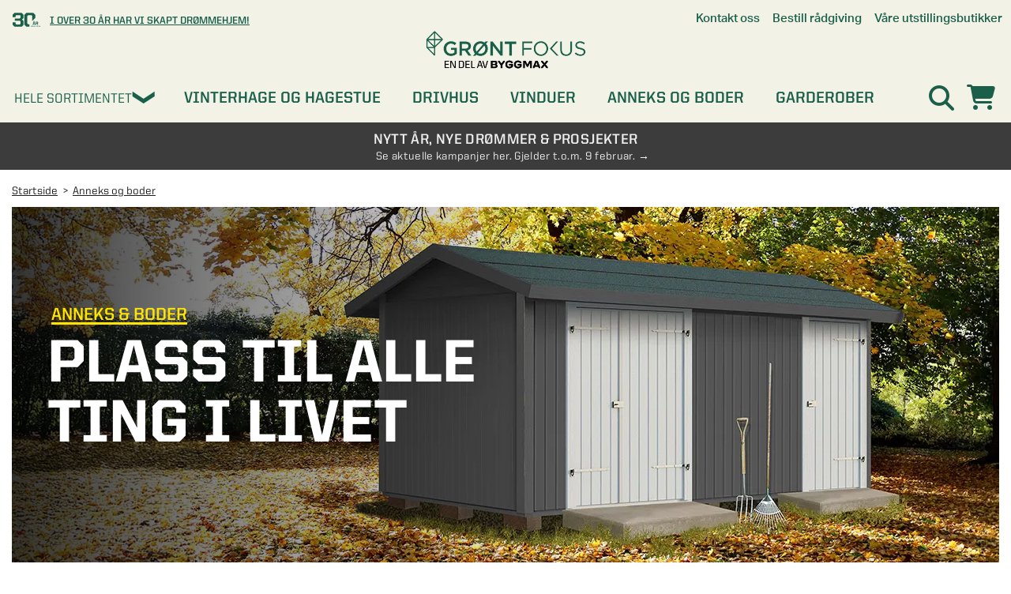

--- FILE ---
content_type: text/html; charset=utf-8
request_url: https://www.grontfokus.no/anneks-og-boder/
body_size: 16765
content:
<!doctype html>
<!--[if lt IE 9 ]><html dir="ltr" lang="nb-NO" class="no-js ie8 oldie no-touch"><![endif]-->
<!--[if (gte IE 10)|(gt IEMobile 7)|!(IEMobile)|!(IE)]><!-->
<html dir="ltr" lang="nb-NO" class="no-js no-touch new-menu"><!--<![endif]-->
<head>
<meta charset="UTF-8" />
<meta http-equiv="X-UA-Compatible" content="IE=edge" />
<meta name="viewport" content="width=device-width, initial-scale=1.0" />
<title>Anneks som gir deg et ekstra rom i hagen - Gr&#248;nt Fokus</title>
<link rel="canonical" href="https://www.grontfokus.no/anneks-og-boder/" />
 
 
<link
 rel="alternate"
 href="https://www.skanskabyggvaror.se"
 hreflang="sv-SE"
 />
<link
 rel="alternate"
 href="https://www.grontfokus.no"
 hreflang="nb-NO"
 />
 
 
 
<link rel="dns-prefetch" href="//generic-v2.c.skbv.se" />
<link rel="dns-prefetch" href="//www.google-analytics.com" />
<link rel="dns-prefetch" href="//www.googletagmanager.com" />
<link rel="dns-prefetch" href="//use.typekit.net" />
<link rel="dns-prefetch" href="//p.typekit.net" />
<link rel="dns-prefetch" href="//www.facebook.com" />
<link rel="dns-prefetch" href="//connect.facebook.net" />
<!--
 Font Awesome 6 Pro
 https://docs.fontawesome.com/v6/web/setup/host-yourself/webfonts
 -->
<link href="//s.skbv.se/media/fontawesome/css/all.css" rel="stylesheet preload" />
<link
 rel="stylesheet preload"
 type="text/css"
 href="//generic-v2.c.skbv.se/css/bootstrap.min.css?v=7"
 media="all"
 />
 <meta name="description" content="Et anneks kan være et ekstra rom i hagen til tenåringer, men kan også være et feriehus for besøkende gjester. Med et anneks får du nemlig et sommerhus i hagen." />
 
  
  
 
<meta
 name="google-site-verification"
 content="KBN7XhkPtpHEhSVNsyrff6astktYHZYvfYQ6icubOXM"
 />
<meta
 name="facebook-domain-verification"
 content="rtu3jqfpbkdct2spoa0bdpbvpmvvd6"
 />
<meta name="channel-id" content="4" />
 
<link
 rel="stylesheet preload"
 as="style"
 href="https://use.typekit.net/rtu0pka.css"
 />
 
<link
 href="https://fonts.googleapis.com/css?family=Caveat:400,700"
 rel="stylesheet"
 type="text/css"
 />
<link
 rel="stylesheet preload"
 type="text/css"
 href="//generic-v2.c.skbv.se/css/GFmain.min.css?v=3.24.4"
 media="all"
 />
<link
 href="//generic-v2.c.skbv.se/store/layout/logo/no/favicon.png"
 rel="shortcut icon"
 />
<link
 href="//generic-v2.c.skbv.se/store/layout/logo/no/favicon.png"
 type="image/png"
 rel="icon"
 />
 
 
 
 
<link
 rel="stylesheet"
 type="text/css"
 href="//generic-v2.c.skbv.se/css/print.min.css?v=3.24.4"
 media="print"
 />
<style>
  
 
 @font-face {
 font-family: "Glyphicons Halflings";
 src: url("//s.skbv.se/media/fonts/glyphicons-halflings-regular.eot");
 src: url("//s.skbv.se/media/fonts/glyphicons-halflings-regular.eot?#iefix")
 format("embedded-opentype"),
 url("//s.skbv.se/media/fonts/glyphicons-halflings-regular.woff2")
 format("woff2"),
 url("//s.skbv.se/media/fonts/glyphicons-halflings-regular.woff")
 format("woff"),
 url("//s.skbv.se/media/fonts/glyphicons-halflings-regular.ttf")
 format("truetype"),
 url("//s.skbv.se/media/fonts/glyphicons-halflings-regular.svg#glyphicons_halflingsregular")
 format("svg");
 font-display: swap;
 }
 @font-face {
 font-family: "Glyphicons Regular";
 src: url("//s.skbv.se/media/fonts/glyphicons-regular.eot");
 src: url("//s.skbv.se/media/fonts/glyphicons-regular.eot?#iefix")
 format("embedded-opentype"),
 url("//s.skbv.se/media/fonts/glyphicons-regular.woff2") format("woff2"),
 url("//s.skbv.se/media/fonts/glyphicons-regular.woff") format("woff"),
 url("//s.skbv.se/media/fonts/glyphicons-regular.ttf") format("truetype"),
 url("//s.skbv.se/media/fonts/glyphicons-regular.svg#glyphicons_halflingsregular")
 format("svg");
 font-display: swap;
 }
</style>
<script src="//code.jquery.com/jquery-1.11.3.min.js"></script>
<script>
 window.jQuery ||
 document.write(
 '<script src="//generic-v2.c.skbv.se/script/jquery-1.11.3.min.js"><\/script>'
 );
</script>
<script>
 function imgError(image) {
 image.onerror = "";
 image.src, image.srcset, image.alt = "";
 
 
 
 // Grönt Fokus - NO
 image.src, image.srcset = "//generic-v2.c.skbv.se/store/layout/imagemissing/imgmissing_NO_sq.png";
 image.alt = "Bilde mangler";
 
 
 
 
 return true;
 }
</script>
<script>
 dataLayer = [{
 
 
 'webPropertyId' : 'UA-4552725-1',
 
 
 'pageCategory' : 'Category',
 'Who' : '',
 'ecommerce' : {
 'currencyCode' : 'NOK'
 }
 }];
</script>
  
 
<script defer src="https://cdn.adt328.com/jsTag?ap=1095685411"></script>
 
</head>
<body class="1 mmxvii ">
<!-- Google Tag Manager -->
<noscript>
<iframe src="//www.googletagmanager.com/ns.html?id=GTM-57ZVQJJ" height="0" width="0"
 style="display:none;visibility:hidden">
</iframe>
</noscript>
<script>(function (w, d, s, l, i) {
 w[l] = w[l] || []; w[l].push({
 'gtm.start':
 new Date().getTime(), event: 'gtm.js'
 }); var f = d.getElementsByTagName(s)[0],
 j = d.createElement(s), dl = l != 'dataLayer' ? '&l=' + l : ''; j.async = true; j.src =
 '//www.googletagmanager.com/gtm.js?id=' + i + dl; f.parentNode.insertBefore(j, f);
 })(window, document, 'script', 'dataLayer', 'GTM-57ZVQJJ');</script>
<!-- End Google Tag Manager -->
<div class="loop54-search">
<!-- Duplicated code - Same code on Loop54 resultpage - default > All -->
<!-- Id's are different -->
<div class="search-container-fluid">
<div class="search-input">
<form>
<div class="result-page-search-input-container">
<div class="input-field-container">
<input id="textInput" class="search-input-field" type="text" autocomplete="off"
 placeholder="Hva s&#248;ker du etter?">
</div>
<i id="clear-search-input-header" class="fal fa-2x fa-times clear-input-icon invisible"></i>
</div>
<button class="search-button" id="search-button-glyph">
<i class="fas fa-2x fa-search"></i>
</button>
</form>
</div>
<div id="results" class="search-results"></div>
</div>
<!-- End Duplicated code - Same code on Loop54 resultpage - default > All -->
</div>
<div class="overlay-layer"></div>
 
 
 
<div class="header" id="header-content-panel">
<div class="contact-area top-bar hidden-print">
<div class="container-fluid wrapper">
<div class="contact-desktop hidden-xs contact">
<ul class="top-usps usp-list">
<li class="top-usp-item usp-item">
 
<img class="gf30" src="https://s.skbv.se/assets/icons/GF30_alt.svg" />
 
<span><a href="https://www.grontfokus.no/-gront-fokus-30-ar/">I over 30 &aring;r har vi skapt dr&oslash;mmehjem!</a></span>
</li>
 
</ul>
<ul class="top-links contact-information">
 
 
<li class="contact-item contact-item-btn">
<span class="simlinks hidden-xs customer-service customer-service-plain tab">
<a class="link" href="/kontakt-oss/">
<span class="tab-text">Kontakt oss</span>
</a>
</span>
</li>
<li class="contact-item contact-item-btn">
<span class="simlinks hidden-xs customer-service customer-service-plain tab">
<a class="link" href="/moterommet">
<span class="tab-text">Bestill r&#229;dgiving</span>
</a>
</span>
</li>
<li class="contact-item contact-item-btn">
<span class="customToggleButton simlinks hidden-xs store-locations tab">
<span class="tab-text">V&#229;re utstillingsbutikker</span><em class="glyphicon glyphicon-chevron-down"></em><em class="glyphicon glyphicon-chevron-up"></em></span>
<ul class="customToggleArea list">
<li><a href="/butikker"><em class="glyphicon glyphicon-asterisk"></em><span>Alle butikker</span></a></li>
<li><a href="https://www.grontfokus.no/interaktiv-utstillingsbutikk/"><em class="fa-cube" style="font-family: 'Font Awesome 5 Pro'; font-style: normal;"></em><span>Interaktiv utstillingsbutikk</span></a></li>
<li><a href="/butikker/kristiansand"><em class="glyphicon glyphicon-asterisk"></em><span>Kristiansand</span></a></li>
<li><a href="/butikker/oslo"><em class="glyphicon glyphicon-asterisk"></em><span>Oslo</span></a></li>
<li><a href="/butikker/stavanger"><em class="glyphicon glyphicon-asterisk"></em><span>Stavanger</span></a></li>
</ul>
</li>
 
 
 
</ul>
</div>
</div>
</div>
<div class="logo-area hidden-xs show-in-print company-identity">
<div class="container-fluid company-logotype">
<div class="row top-row logo-wrapper">
<div class="header-logo text-center logotype">
<a href="/">
<img
 class="img-responsive image"
 
 
 src="//generic-v2.c.skbv.se/store/layout/logo/no/gf_logo_bm_large.png"
 
 
 
 alt="Gr&#248;nt Fokus"
 width="205"
 height="68"
 />
</a>
</div>
</div>
</div>
</div>
<div class="menu-area site-navigation hidden-print">
<div class="container-fluid wrapper">
<div class="vertical-menu-trigger" id="productmenulink"><span class="glyphicon glyphicon-menu-hamburger hamburger-icon"></span><span class="hidden-xs icon-text">Hele sortimentet</span></div>
<div class="vertical-menu" id="verticalMenu">
 <ul class="root vertical-menu-list" data-verticalmenuroot="151">
<li class="list-item heading">
<span>Alle kategorier</span>
</li>
 <li class="menu-item-394 has-submenu list-item" id="394">
<div class="lvl1 col-xs-12 col-sm-3 wrapper">
<a class="link" href="//www.grontfokus.no/kampanje/">Kampanjer<span class="fas fa-plus pull-right visible-xs title"></span></a>
</div>
 
</li><li class="menu-item-1061 has-submenu list-item" id="1061">
<div class="lvl1 col-xs-12 col-sm-3 wrapper">
<a class="link" href="//www.grontfokus.no/nyheter/">Nyheter<span class="fas fa-plus pull-right visible-xs title"></span></a>
</div>
 
</li><li class="menu-item-822 has-submenu list-item" id="822">
<div class="lvl1 col-xs-12 col-sm-3 wrapper">
<a class="link" href="//www.grontfokus.no/kontakt-oss/">Kontakt oss<span class="fas fa-plus pull-right visible-xs title"></span></a>
</div>
 
</li><li class="menu-item-151 has-submenu list-item" id="151">
<div class="lvl1 col-xs-12 col-sm-3 wrapper">
<a class="link" href="//www.grontfokus.no/vinterhage-og-hagestue/">Vinterhage og hagestue<span class="fas fa-plus pull-right visible-xs title"></span></a>
</div>
 <div class="col-xs-12 col-sm-9 clearpadding submenu">
<ul class="row items list">
<li class="col-xs-12 closecategory hidden-xs list-item"><span class="glyphicon glyphicon-remove pull-right"></span></li>
<li class="col-xs-12 col-sm-6 col-md-4 col-lg-3 yellow list-item">
<span class="title">Avdelinger</span>
<ul class="sublist">
<li class="col-xs-12 sublist-item"><a class="link" href="//www.grontfokus.no/vinterhage-og-hagestue/"><span>Oversikt - Vinterhage og hagestue</span></a></li>
 <li class="sublist-item"><a class="link" href="/cguide"><span class="title">Hagestueguiden</span></a></li><li class="sublist-item"><a class="link" href="//www.grontfokus.no/vinterhage-og-hagestue/komplett-hagestue/"><span class="title">Pakkel&#248;sninger hagestue</span></a></li><li class="sublist-item"><a class="link" href="//www.grontfokus.no/vinterhage-og-hagestue/verandaer/"><span class="title">Glassveranda</span></a></li><li class="sublist-item"><a class="link" href="//www.grontfokus.no/vinterhage-og-hagestue/skyvbare-og-faste-partier/"><span class="title">Skyvbare og faste partier</span></a></li><li class="sublist-item"><a class="link" href="//www.grontfokus.no/vinterhage-og-hagestue/tak/"><span class="title">Tak</span></a></li><li class="sublist-item"><a class="link" href="//www.grontfokus.no/vinterhage-og-hagestue/komplett-reisverk/"><span class="title">Reisverk</span></a></li><li class="sublist-item"><a class="link" href="//www.grontfokus.no/vinterhage-og-hagestue/limtre-losvekt/"><span class="title">Limtre l&#248;svekt</span></a></li><li class="sublist-item"><a class="link" href="//www.grontfokus.no/vinterhage-og-hagestue/foldedorrar/"><span class="title">Folded&#248;rer</span></a></li><li class="sublist-item"><a class="link" href="//www.grontfokus.no/vinterhage-og-hagestue/tilbehor-hagestue/"><span class="title">Tilbeh&#248;r hagestue</span></a></li>
</ul>
</li>
 <li class="col-xs-12 col-sm-6 col-md-4 col-lg-3 yellow list-item">
<span class="title">SE OGSÅ</span>
<ul class="sublist">
 <li class="sublist-item"><a class="link" href="/cguide/"><span class="title">Hagestueguiden <i class="glyphicon glyphicon-wrench"></i></span></a></li>
<li class="sublist-item"><a class="link" href="/vinterhage_og_hagestue/om_vare_hagestuer/p-merket/"><span class="title">P-merket - så vet du!</span></a></li>
<li class="sublist-item"><a class="link" href="/levegg_og_pergola/"><span class="title">Levegg og pergola</span></a></li>
<li class="sublist-item"><a class="link" href="/drivhus/drivhus/"><span class="title">Drivhus</span></a></li>
<li class="sublist-item"><a class="link" href="/vinduer/fasadepartier/"><span class="title">Fasadepartier</span></a></li>

</ul>
</li>
<li class="col-xs-12 col-sm-6 col-md-4 col-lg-3 yellow list-item">
<span class="title">STØTTE & INSPIRASJON</span>
<ul class="sublist">
 <li class="sublist-item"><a class="link" href="/vinterhage_og_hagestue/om_vare_hagestuer/"><span class="title">Om våre hagestuer</span></a></li>
<li class="sublist-item"><a class="link" href="/handverkere/"><span class="title">Få hjelp av en håndverker</span></a></li>
<li class="sublist-item"><a class="link" href="/vinterhage-og-hagestue/drommen-om-en-hagestue/"><span class="title">Programserien Drømmen om en hagestue</span></a></li>

</ul>
</li>

</ul>
</div>
</li><li class="menu-item-11 has-submenu list-item" id="11">
<div class="lvl1 col-xs-12 col-sm-3 wrapper">
<a class="link" href="//www.grontfokus.no/drivhus/">Drivhus<span class="fas fa-plus pull-right visible-xs title"></span></a>
</div>
 <div class="col-xs-12 col-sm-9 clearpadding submenu">
<ul class="row items list">
<li class="col-xs-12 closecategory hidden-xs list-item"><span class="glyphicon glyphicon-remove pull-right"></span></li>
<li class="col-xs-12 col-sm-6 col-md-4 col-lg-3 yellow list-item">
<span class="title">Avdelinger</span>
<ul class="sublist">
<li class="col-xs-12 sublist-item"><a class="link" href="//www.grontfokus.no/drivhus/"><span>Oversikt - Drivhus</span></a></li>
 <li class="sublist-item"><a class="link" href="//www.grontfokus.no/drivhus/drivhus/"><span class="title">Drivhus</span></a></li><li class="sublist-item"><a class="link" href="//www.grontfokus.no/drivhus/stormsikkert-drivhus/"><span class="title">Stormsikre drivhus</span></a></li><li class="sublist-item"><a class="link" href="//www.grontfokus.no/drivhus/veggdrivhus/"><span class="title">Veggdrivhus</span></a></li><li class="sublist-item"><a class="link" href="//www.grontfokus.no/drivhus/drivhus-pa-mur/"><span class="title">Drivhus p&#229; mur</span></a></li><li class="sublist-item"><a class="link" href="//www.grontfokus.no/drivhus/orangeri/"><span class="title">Orangeri</span></a></li><li class="sublist-item"><a class="link" href="//www.grontfokus.no/drivhus/drivhus-i-tre/"><span class="title">Drivhus i tre</span></a></li><li class="sublist-item"><a class="link" href="//www.grontfokus.no/drivhus/tunelldrivhus/"><span class="title">Tunelldrivhus</span></a></li><li class="sublist-item"><a class="link" href="//www.grontfokus.no/drivhus/minidrivhus/"><span class="title">Minidrivhus</span></a></li><li class="sublist-item"><a class="link" href="//www.grontfokus.no/drivhus/tilbehor-drivhus/"><span class="title">Tilbeh&#248;r drivhus</span></a></li>
</ul>
</li>
 <li class="col-xs-12 col-sm-6 col-md-4 col-lg-3 yellow list-item">
<span class="title">SE OGSÅ</span>
<ul class="sublist">
 <li class="sublist-item"><a class="link" href="/levegg_og_pergola/"><span class="title">Pergola</span></a></li>
<li class="sublist-item"><a class="link" href="/hage-og-utemiljo/"><span class="title">Hage og utemiljø</span></a></li>

</ul>
</li>
<li class="col-xs-12 col-sm-6 col-md-4 col-lg-3 yellow list-item">
<span class="title">STØTTE & INSPIRASJON</span>
<ul class="sublist">
 <li class="sublist-item"><a class="link" href="/drivhus/om_vare_drivhus/"><span class="title">Om våre drivhus</span></a></li>
<li class="sublist-item"><a class="link" href="/inspirasjon/drivhus/"><span class="title">Inspirasjon og tips til drivhusprosjektet ditt</span></a></li>
<li class="sublist-item"><a class="link" href="/handverkere/"><span class="title">Få hjelp av en håndverker</span></a></li>
<li class="sublist-item"><a class="link" href="/drivhus/stormgaranti/"><span class="title">Stormgaranti drivhus</span></a></li>
<li class="sublist-item"><a class="link" href="/drivhus/vinterklargjoring/"><span class="title">Vinterklargjør drivhuset</span></a></li>

</ul>
</li>

</ul>
</div>
</li><li class="menu-item-519 has-submenu list-item" id="519">
<div class="lvl1 col-xs-12 col-sm-3 wrapper">
<a class="link" href="//www.grontfokus.no/vinduer/">Vinduer<span class="fas fa-plus pull-right visible-xs title"></span></a>
</div>
 <div class="col-xs-12 col-sm-9 clearpadding submenu">
<ul class="row items list">
<li class="col-xs-12 closecategory hidden-xs list-item"><span class="glyphicon glyphicon-remove pull-right"></span></li>
<li class="col-xs-12 col-sm-6 col-md-4 col-lg-3 yellow list-item">
<span class="title">Avdelinger</span>
<ul class="sublist">
<li class="col-xs-12 sublist-item"><a class="link" href="//www.grontfokus.no/vinduer/"><span>Oversikt - Vinduer</span></a></li>
 <li class="sublist-item"><a class="link" href="//www.grontfokus.no/vinduer/alle-vinduer/"><span class="title">Alle vinduer</span></a></li><li class="sublist-item"><a class="link" href="//www.grontfokus.no/vinduer/aluminiumsvinduer/"><span class="title">Aluminiumsvinduer</span></a></li><li class="sublist-item"><a class="link" href="//www.grontfokus.no/vinduer/trevinduer/"><span class="title">Trevinduer</span></a></li><li class="sublist-item"><a class="link" href="//www.grontfokus.no/vinduer/pvc-vinduer/"><span class="title">PVC vinduer</span></a></li><li class="sublist-item"><a class="link" href="//www.grontfokus.no/vinduer/tilbehor-vinduer/"><span class="title">Tilbeh&#248;r vinduer</span></a></li><li class="sublist-item"><a class="link" href="//www.grontfokus.no/vinduer/fasadepartier/"><span class="title">Skyved&#248;rer / Fasadepartier</span></a></li>
</ul>
</li>
 <li class="col-xs-12 col-sm-6 col-md-4 col-lg-3 yellow list-item">
<span class="title">SE OGSÅ</span>
<ul class="sublist">
 <li class="sublist-item"><a class="link" href="/dorer/balkongdorer-terrassedorer/"><span class="title">Balkongdører og terrassedører</span></a></li>

</ul>
</li>

</ul>
</div>
</li><li class="menu-item-14 has-submenu list-item" id="14">
<div class="lvl1 col-xs-12 col-sm-3 wrapper">
<a class="link" href="//www.grontfokus.no/anneks-og-boder/">Anneks og boder<span class="fas fa-plus pull-right visible-xs title"></span></a>
</div>
 <div class="col-xs-12 col-sm-9 clearpadding submenu">
<ul class="row items list">
<li class="col-xs-12 closecategory hidden-xs list-item"><span class="glyphicon glyphicon-remove pull-right"></span></li>
<li class="col-xs-12 col-sm-6 col-md-4 col-lg-3 yellow list-item">
<span class="title">Avdelinger</span>
<ul class="sublist">
<li class="col-xs-12 sublist-item"><a class="link" href="//www.grontfokus.no/anneks-og-boder/"><span>Oversikt - Anneks og boder</span></a></li>
 <li class="sublist-item"><a class="link" href="//www.grontfokus.no/anneks-og-boder/boder/"><span class="title">Boder</span></a></li><li class="sublist-item"><a class="link" href="//www.grontfokus.no/anneks-og-boder/anneks/"><span class="title">Anneks</span></a></li><li class="sublist-item"><a class="link" href="//www.grontfokus.no/anneks-og-boder/paviljonger/"><span class="title">Paviljonger</span></a></li><li class="sublist-item"><a class="link" href="//www.grontfokus.no/anneks-og-boder/lysthus/"><span class="title">Lysthus</span></a></li><li class="sublist-item"><a class="link" href="//www.grontfokus.no/anneks-og-boder/garasje/"><span class="title">Garasje</span></a></li><li class="sublist-item"><a class="link" href="//www.grontfokus.no/anneks-og-boder/lekehytter/"><span class="title">Lekehytter</span></a></li><li class="sublist-item"><a class="link" href="//www.grontfokus.no/anneks-og-boder/garasjeporter/"><span class="title">Garasjeporter</span></a></li><li class="sublist-item"><a class="link" href="//www.grontfokus.no/anneks-og-boder/carporter/"><span class="title">Carporter</span></a></li><li class="sublist-item"><a class="link" href="//www.grontfokus.no/anneks-og-boder/tilbehor-garasje/"><span class="title">Tilbeh&#248;r garasje</span></a></li>
</ul>
</li>
 <li class="col-xs-12 col-sm-6 col-md-4 col-lg-3 yellow list-item">
<span class="title">SE OGSÅ</span>
<ul class="sublist">
 <li class="sublist-item"><a class="link" href="/levegg-og-pergola/"><span class="title">Pergola</span></a></li>
<li class="sublist-item"><a class="link" href="/drivhus/drivhus/"><span class="title">Drivhus</span></a></li>
<li class="sublist-item"><a class="link" href="/vinterhage_og_hagestue/komplett_hagestue/"><span class="title">Komplett hagestuer</span></a></li>
<li class="sublist-item"><a class="link" href="utemiljo/utemiljo/hønsehuset-chick-6-7-kvm-420061"><span class="title">Hønsehus</span></a></li>

</ul>
</li>
<li class="col-xs-12 col-sm-6 col-md-4 col-lg-3 yellow list-item">
<span class="title">STØTTE & INSPIRASJON</span>
<ul class="sublist">
 <li class="sublist-item"><a class="link" href="/anneks_og_boder/om_vare_anneks_og_boder"><span class="title">Om våre anneks og boder</span></a></li>

</ul>
</li>

</ul>
</div>
</li><li class="menu-item-17 has-submenu list-item" id="17">
<div class="lvl1 col-xs-12 col-sm-3 wrapper">
<a class="link" href="//www.grontfokus.no/garderober/">Garderober<span class="fas fa-plus pull-right visible-xs title"></span></a>
</div>
 <div class="col-xs-12 col-sm-9 clearpadding submenu">
<ul class="row items list">
<li class="col-xs-12 closecategory hidden-xs list-item"><span class="glyphicon glyphicon-remove pull-right"></span></li>
<li class="col-xs-12 col-sm-6 col-md-4 col-lg-3 yellow list-item">
<span class="title">Avdelinger</span>
<ul class="sublist">
<li class="col-xs-12 sublist-item"><a class="link" href="//www.grontfokus.no/garderober/"><span>Oversikt - Garderober</span></a></li>
 <li class="sublist-item"><a class="link" href="//www.grontfokus.no/garderober/skyvedorsgarderober/"><span class="title">Skyved&#248;rsgarderober</span></a></li><li class="sublist-item"><a class="link" href="//www.grontfokus.no/garderober/garderober/"><span class="title">Garderobeskap</span></a></li><li class="sublist-item"><a class="link" href="//www.grontfokus.no/garderober/garderobeinnredning/"><span class="title">Garderobeinnredning</span></a></li><li class="sublist-item"><a class="link" href="//www.grontfokus.no/garderober/tilbehor-til-garderober/"><span class="title">Tilbeh&#248;r til garderober</span></a></li>
</ul>
</li>
 <li class="col-xs-12 col-sm-6 col-md-4 col-lg-3 yellow list-item">
<span class="title">SE OGSÅ</span>
<ul class="sublist">
 <li class="sublist-item"><a class="link" href="/mirroguide"><span class="title">Mirro Solo - skyvedørsguide <i class="glyphicon glyphicon-wrench"></i></span></a></li>

</ul>
</li>
<li class="col-xs-12 col-sm-6 col-md-4 col-lg-3 yellow list-item">
<span class="title">STØTTE & INSPIRASJON</span>
<ul class="sublist">
 <li class="sublist-item"><a class="link" href="/garderober/om_vare_garderober/"><span class="title">Om våre garderober</span></a></li>

</ul>
</li>

</ul>
</div>
</li><li class="menu-item-330 has-submenu list-item" id="330">
<div class="lvl1 col-xs-12 col-sm-3 wrapper">
<a class="link" href="//www.grontfokus.no/dorer/">D&#248;rer<span class="fas fa-plus pull-right visible-xs title"></span></a>
</div>
 <div class="col-xs-12 col-sm-9 clearpadding submenu">
<ul class="row items list">
<li class="col-xs-12 closecategory hidden-xs list-item"><span class="glyphicon glyphicon-remove pull-right"></span></li>
<li class="col-xs-12 col-sm-6 col-md-4 col-lg-3 yellow list-item">
<span class="title">Avdelinger</span>
<ul class="sublist">
<li class="col-xs-12 sublist-item"><a class="link" href="//www.grontfokus.no/dorer/"><span>Oversikt - D&#248;rer</span></a></li>
 <li class="sublist-item"><a class="link" href="//www.grontfokus.no/dorer/ytterdorer/"><span class="title">Ytterd&#248;rer</span></a></li><li class="sublist-item"><a class="link" href="//www.grontfokus.no/dorer/side--og-overlys/"><span class="title">Side- og overlys</span></a></li><li class="sublist-item"><a class="link" href="//www.grontfokus.no/dorer/balkongdorer-terrassedorer/"><span class="title">Balkongd&#248;rer / Terrassed&#248;rer</span></a></li><li class="sublist-item"><a class="link" href="//www.grontfokus.no/dorer/entretak/"><span class="title">Entr&#233;tak</span></a></li><li class="sublist-item"><a class="link" href="//www.grontfokus.no/dorer/tilbehor-ytterdorer/"><span class="title">Tilbeh&#248;r ytterd&#248;rer</span></a></li><li class="sublist-item"><a class="link" href="//www.grontfokus.no/dorer/husnummer/"><span class="title">Husnummer</span></a></li>
</ul>
</li>
 <li class="col-xs-12 col-sm-6 col-md-4 col-lg-3 yellow list-item">
<span class="title">SE OGSÅ</span>
<ul class="sublist">
 <li class="sublist-item"><a class="link" href="/dorer/yale/"><span class="title">Yale</span></a></li>

</ul>
</li>
<li class="col-xs-12 col-sm-6 col-md-4 col-lg-3 yellow list-item">
<span class="title">STØTTE & INSPIRASJON</span>
<ul class="sublist">
 <li class="sublist-item"><a class="link" href="/dorer/bytt-ytterdor-trinn-for-trinn/"><span class="title">Montere ytterdør trinn-for-trinn</span></a></li>
<li class="sublist-item"><a class="link" href="/inspirasjon/dorer/finn-din-nye-ytterdor/"><span class="title">Finn din nye ytterdør</span></a></li>

</ul>
</li>

</ul>
</div>
</li><li class="menu-item-19 has-submenu list-item" id="19">
<div class="lvl1 col-xs-12 col-sm-3 wrapper">
<a class="link" href="//www.grontfokus.no/markiser/">Solskjerming<span class="fas fa-plus pull-right visible-xs title"></span></a>
</div>
 <div class="col-xs-12 col-sm-9 clearpadding submenu">
<ul class="row items list">
<li class="col-xs-12 closecategory hidden-xs list-item"><span class="glyphicon glyphicon-remove pull-right"></span></li>
<li class="col-xs-12 col-sm-6 col-md-4 col-lg-3 yellow list-item">
<span class="title">Avdelinger</span>
<ul class="sublist">
<li class="col-xs-12 sublist-item"><a class="link" href="//www.grontfokus.no/markiser/"><span>Oversikt - Solskjerming</span></a></li>
 <li class="sublist-item"><a class="link" href="//www.grontfokus.no/markiser/stoffprover/"><span class="title">Bestill stoffpr&#248;ver</span></a></li><li class="sublist-item"><a class="link" href="//www.grontfokus.no/markiser/vindusmarkiser/"><span class="title">Vindusmarkiser</span></a></li><li class="sublist-item"><a class="link" href="//www.grontfokus.no/markiser/terrassemarkiser/"><span class="title">Terrassemarkiser</span></a></li><li class="sublist-item"><a class="link" href="//www.grontfokus.no/markiser/vertikalmarkiser/"><span class="title">Vertikalmarkiser</span></a></li><li class="sublist-item"><a class="link" href="//www.grontfokus.no/markiser/sidemarkiser/"><span class="title">Sidemarkiser</span></a></li><li class="sublist-item"><a class="link" href="//www.grontfokus.no/markiser/rullgardiner/"><span class="title">Rullegardiner</span></a></li><li class="sublist-item"><a class="link" href="//www.grontfokus.no/markiser/lamellgardiner/"><span class="title">Lamellgardiner</span></a></li><li class="sublist-item"><a class="link" href="//www.grontfokus.no/markiser/energigardiner/"><span class="title">Pliss&#233;gardiner</span></a></li><li class="sublist-item"><a class="link" href="//www.grontfokus.no/markiser/tilbehor-markiser/"><span class="title">Tilbeh&#248;r solskjerming</span></a></li><li class="sublist-item"><a class="link" href="//www.grontfokus.no/markiser/markisestoff/"><span class="title">Markisestoff</span></a></li>
</ul>
</li>
 <li class="col-xs-12 col-sm-6 col-md-4 col-lg-3 yellow list-item">
<span class="title">SE OGSÅ</span>
<ul class="sublist">
 <li class="sublist-item"><a class="link" href="/hagestue/tilbehør%20hagestue/skyggetaksrullegardin-393312"><span class="title">Skyggetaksrullegardin</span></a></li>
<li class="sublist-item"><a class="link" href="/levegg-og-pergola/"><span class="title">Pergola</span></a></li>

</ul>
</li>
<li class="col-xs-12 col-sm-6 col-md-4 col-lg-3 yellow list-item">
<span class="title">STØTTE & INSPIRASJON</span>
<ul class="sublist">
 <li class="sublist-item"><a class="link" href="/markiser/om_vare_markiser/"><span class="title">Om våre markiser</span></a></li>

</ul>
</li>

</ul>
</div>
</li><li class="menu-item-1056 has-submenu list-item" id="1056">
<div class="lvl1 col-xs-12 col-sm-3 wrapper">
<a class="link" href="//www.grontfokus.no/spabad-og-badestamper/">Spabad og badestamper<span class="fas fa-plus pull-right visible-xs title"></span></a>
</div>
 <div class="col-xs-12 col-sm-9 clearpadding submenu">
<ul class="row items list">
<li class="col-xs-12 closecategory hidden-xs list-item"><span class="glyphicon glyphicon-remove pull-right"></span></li>
<li class="col-xs-12 col-sm-6 col-md-4 col-lg-3 yellow list-item">
<span class="title">Avdelinger</span>
<ul class="sublist">
<li class="col-xs-12 sublist-item"><a class="link" href="//www.grontfokus.no/spabad-og-badestamper/"><span>Oversikt - Spabad og badestamper</span></a></li>
 <li class="sublist-item"><a class="link" href="//www.grontfokus.no/spabad-og-badestamper/spabad/"><span class="title">Spabad</span></a></li><li class="sublist-item"><a class="link" href="//www.grontfokus.no/spabad-og-badestamper/vedfyrt-badestamp/"><span class="title">Vedfyrt badestamp</span></a></li><li class="sublist-item"><a class="link" href="//www.grontfokus.no/spabad-og-badestamper/kaldtvannsstamp/"><span class="title">Kaldtvannsstamp</span></a></li><li class="sublist-item"><a class="link" href="//www.grontfokus.no/spabad-og-badestamper/badstue/"><span class="title">Badstue </span></a></li>
</ul>
</li>
 
</ul>
</div>
</li><li class="menu-item-750 has-submenu list-item" id="750">
<div class="lvl1 col-xs-12 col-sm-3 wrapper">
<a class="link" href="//www.grontfokus.no/garasjeporter/">Garasjeporter<span class="fas fa-plus pull-right visible-xs title"></span></a>
</div>
 
</li><li class="menu-item-202 has-submenu list-item" id="202">
<div class="lvl1 col-xs-12 col-sm-3 wrapper">
<a class="link" href="//www.grontfokus.no/levegg-og-pergola/">Pergola<span class="fas fa-plus pull-right visible-xs title"></span></a>
</div>
 <div class="col-xs-12 col-sm-9 clearpadding submenu">
<ul class="row items list">
<li class="col-xs-12 closecategory hidden-xs list-item"><span class="glyphicon glyphicon-remove pull-right"></span></li>
<li class="col-xs-12 col-sm-6 col-md-4 col-lg-3 yellow list-item">
<span class="title">Avdelinger</span>
<ul class="sublist">
<li class="col-xs-12 sublist-item"><a class="link" href="//www.grontfokus.no/levegg-og-pergola/"><span>Oversikt - Pergola</span></a></li>
 <li class="sublist-item"><a class="link" href="//www.grontfokus.no/levegg-og-pergola/pergola-aluminium/"><span class="title">Pergola aluminium</span></a></li><li class="sublist-item"><a class="link" href="//www.grontfokus.no/levegg-og-pergola/pergola-tre/"><span class="title">Pergola tre</span></a></li><li class="sublist-item"><a class="link" href="//www.grontfokus.no/levegg-og-pergola/pergola-med-tak/"><span class="title">Pergola med tak</span></a></li><li class="sublist-item"><a class="link" href="//www.grontfokus.no/levegg-og-pergola/pergola-tilbehor/"><span class="title">Pergola tilbeh&#248;r</span></a></li><li class="sublist-item"><a class="link" href="//www.grontfokus.no/levegg-og-pergola/alle-pergolaer/"><span class="title">Alle pergolaer</span></a></li>
</ul>
</li>
 
</ul>
</div>
</li><li class="menu-item-328 has-submenu list-item" id="328">
<div class="lvl1 col-xs-12 col-sm-3 wrapper">
<a class="link" href="//www.grontfokus.no/hage-og-utemiljo/">Hage og utemilj&#248;<span class="fas fa-plus pull-right visible-xs title"></span></a>
</div>
 <div class="col-xs-12 col-sm-9 clearpadding submenu">
<ul class="row items list">
<li class="col-xs-12 closecategory hidden-xs list-item"><span class="glyphicon glyphicon-remove pull-right"></span></li>
<li class="col-xs-12 col-sm-6 col-md-4 col-lg-3 yellow list-item">
<span class="title">Avdelinger</span>
<ul class="sublist">
<li class="col-xs-12 sublist-item"><a class="link" href="//www.grontfokus.no/hage-og-utemiljo/"><span>Oversikt - Hage og utemilj&#248;</span></a></li>
 <li class="sublist-item"><a class="link" href="//www.grontfokus.no/hage-og-utemiljo/dyrking-og-hagearbeid/"><span class="title">Dyrking og hagearbeid</span></a></li><li class="sublist-item"><a class="link" href="//www.grontfokus.no/hage-og-utemiljo/levegg/"><span class="title">Levegg</span></a></li><li class="sublist-item"><a class="link" href="//www.grontfokus.no/hage-og-utemiljo/rekkverk/"><span class="title">Rekkverk</span></a></li><li class="sublist-item"><a class="link" href="//www.grontfokus.no/hage-og-utemiljo/hageprodukter/"><span class="title">Hageprodukter</span></a></li><li class="sublist-item"><a class="link" href="//www.grontfokus.no/hage-og-utemiljo/utekjokken/"><span class="title">Utekj&#248;kken</span></a></li>
</ul>
</li>
 <li class="col-xs-12 col-sm-6 col-md-4 col-lg-3 yellow list-item">
<span class="title">SE OGSÅ</span>
<ul class="sublist">
 <li class="sublist-item"><a class="link" href="/levegg_og_pergola/"><span class="title">Levegg og pergola</span></a></li>

</ul>
</li>

</ul>
</div>
</li><li class="menu-item-339 has-submenu list-item" id="339">
<div class="lvl1 col-xs-12 col-sm-3 wrapper">
<a class="link" href="//www.grontfokus.no/inspirasjon/">Inspirasjon og tips<span class="fas fa-plus pull-right visible-xs title"></span></a>
</div>
 
</li>

</ul>

<nav class="root menu">
<div class="additional-links visible-xs list-item"><div class="contact-area top-bar hidden-print">
<div class="container-fluid wrapper">
<div class="contact-desktop hidden-xs contact">
<ul class="top-usps usp-list">
<li class="top-usp-item usp-item">
 
<img class="gf30" src="https://s.skbv.se/assets/icons/GF30_alt.svg" />
 
<span><a href="https://www.grontfokus.no/-gront-fokus-30-ar/">I over 30 &aring;r har vi skapt dr&oslash;mmehjem!</a></span>
</li>
 
</ul>
<ul class="top-links contact-information">
 
 
<li class="contact-item contact-item-btn">
<span class="simlinks hidden-xs customer-service customer-service-plain tab">
<a class="link" href="/kontakt-oss/">
<span class="tab-text">Kontakt oss</span>
</a>
</span>
</li>
<li class="contact-item contact-item-btn">
<span class="simlinks hidden-xs customer-service customer-service-plain tab">
<a class="link" href="/moterommet">
<span class="tab-text">Bestill r&#229;dgiving</span>
</a>
</span>
</li>
<li class="contact-item contact-item-btn">
<span class="customToggleButton simlinks hidden-xs store-locations tab">
<span class="tab-text">V&#229;re utstillingsbutikker</span><em class="glyphicon glyphicon-chevron-down"></em><em class="glyphicon glyphicon-chevron-up"></em></span>
<ul class="customToggleArea list">
<li><a href="/butikker"><em class="glyphicon glyphicon-asterisk"></em><span>Alle butikker</span></a></li>
<li><a href="https://www.grontfokus.no/interaktiv-utstillingsbutikk/"><em class="fa-cube" style="font-family: 'Font Awesome 5 Pro'; font-style: normal;"></em><span>Interaktiv utstillingsbutikk</span></a></li>
<li><a href="/butikker/kristiansand"><em class="glyphicon glyphicon-asterisk"></em><span>Kristiansand</span></a></li>
<li><a href="/butikker/oslo"><em class="glyphicon glyphicon-asterisk"></em><span>Oslo</span></a></li>
<li><a href="/butikker/stavanger"><em class="glyphicon glyphicon-asterisk"></em><span>Stavanger</span></a></li>
</ul>
</li>
 
 
 
</ul>
</div>
</div>
</div>
</div>
</nav>
</div>
<div class="header-logo text-center visible-xs logotype ">
<a class="link" href="/">
<img
 class="img-responsive image"
 
 
 src="//generic-v2.c.skbv.se/store/layout/logo/no/gf_logo_bm_large.png"
 
 
 
 alt="Gr&#248;nt Fokus"
 width="150"
 height="50"
 />
</a>
</div>
<nav id="horizontalMenu" class="hidden-xs horizontal-menu"><ul style="position: static;" class="menu-list">
 <li id="394" class="menu-item-394 horizontal-has-submenu list-item">
<a class="link" href="//www.grontfokus.no/kampanje/">Kampanjer</a>
 
</li><li id="1061" class="menu-item-1061 horizontal-has-submenu list-item">
<a class="link" href="//www.grontfokus.no/nyheter/">Nyheter</a>
 
</li><li id="822" class="menu-item-822 horizontal-has-submenu list-item">
<a class="link" href="//www.grontfokus.no/kontakt-oss/">Kontakt oss</a>
 
</li><li id="151" class="menu-item-151 horizontal-has-submenu list-item">
<a class="link" href="//www.grontfokus.no/vinterhage-og-hagestue/">Vinterhage og hagestue</a>
 <ul class="horizontal-submenu hidden-xs submenu-list">
<li class="col-xs-12 col-sm-6 col-md-4 col-lg-3 yellow list-item">
<span class="title">Avdelinger</span>
<ul class="sublist">
 <li class="sublist-item"><a class="link" href="/cguide"><span class="title">Hagestueguiden</span></a></li><li class="sublist-item"><a class="link" href="//www.grontfokus.no/vinterhage-og-hagestue/komplett-hagestue/"><span class="title">Pakkel&#248;sninger hagestue</span></a></li><li class="sublist-item"><a class="link" href="//www.grontfokus.no/vinterhage-og-hagestue/verandaer/"><span class="title">Glassveranda</span></a></li><li class="sublist-item"><a class="link" href="//www.grontfokus.no/vinterhage-og-hagestue/skyvbare-og-faste-partier/"><span class="title">Skyvbare og faste partier</span></a></li><li class="sublist-item"><a class="link" href="//www.grontfokus.no/vinterhage-og-hagestue/tak/"><span class="title">Tak</span></a></li><li class="sublist-item"><a class="link" href="//www.grontfokus.no/vinterhage-og-hagestue/komplett-reisverk/"><span class="title">Reisverk</span></a></li><li class="sublist-item"><a class="link" href="//www.grontfokus.no/vinterhage-og-hagestue/limtre-losvekt/"><span class="title">Limtre l&#248;svekt</span></a></li><li class="sublist-item"><a class="link" href="//www.grontfokus.no/vinterhage-og-hagestue/foldedorrar/"><span class="title">Folded&#248;rer</span></a></li><li class="sublist-item"><a class="link" href="//www.grontfokus.no/vinterhage-og-hagestue/tilbehor-hagestue/"><span class="title">Tilbeh&#248;r hagestue</span></a></li>
</ul>
</li>
 <li class="col-xs-12 col-sm-6 col-md-4 col-lg-3 yellow list-item">
<span class="title">SE OGSÅ</span>
<ul class="sublist">
 <li class="sublist-item"><a class="link" href="/cguide/"><span class="title">Hagestueguiden <i class="glyphicon glyphicon-wrench"></i></span></a></li>
<li class="sublist-item"><a class="link" href="/vinterhage_og_hagestue/om_vare_hagestuer/p-merket/"><span class="title">P-merket - så vet du!</span></a></li>
<li class="sublist-item"><a class="link" href="/levegg_og_pergola/"><span class="title">Levegg og pergola</span></a></li>
<li class="sublist-item"><a class="link" href="/drivhus/drivhus/"><span class="title">Drivhus</span></a></li>
<li class="sublist-item"><a class="link" href="/vinduer/fasadepartier/"><span class="title">Fasadepartier</span></a></li>

</ul>
</li>
<li class="col-xs-12 col-sm-6 col-md-4 col-lg-3 yellow list-item">
<span class="title">STØTTE & INSPIRASJON</span>
<ul class="sublist">
 <li class="sublist-item"><a class="link" href="/vinterhage_og_hagestue/om_vare_hagestuer/"><span class="title">Om våre hagestuer</span></a></li>
<li class="sublist-item"><a class="link" href="/handverkere/"><span class="title">Få hjelp av en håndverker</span></a></li>
<li class="sublist-item"><a class="link" href="/vinterhage-og-hagestue/drommen-om-en-hagestue/"><span class="title">Programserien Drømmen om en hagestue</span></a></li>

</ul>
</li>

</ul>

</li><li id="11" class="menu-item-11 horizontal-has-submenu list-item">
<a class="link" href="//www.grontfokus.no/drivhus/">Drivhus</a>
 <ul class="horizontal-submenu hidden-xs submenu-list">
<li class="col-xs-12 col-sm-6 col-md-4 col-lg-3 yellow list-item">
<span class="title">Avdelinger</span>
<ul class="sublist">
 <li class="sublist-item"><a class="link" href="//www.grontfokus.no/drivhus/drivhus/"><span class="title">Drivhus</span></a></li><li class="sublist-item"><a class="link" href="//www.grontfokus.no/drivhus/stormsikkert-drivhus/"><span class="title">Stormsikre drivhus</span></a></li><li class="sublist-item"><a class="link" href="//www.grontfokus.no/drivhus/veggdrivhus/"><span class="title">Veggdrivhus</span></a></li><li class="sublist-item"><a class="link" href="//www.grontfokus.no/drivhus/drivhus-pa-mur/"><span class="title">Drivhus p&#229; mur</span></a></li><li class="sublist-item"><a class="link" href="//www.grontfokus.no/drivhus/orangeri/"><span class="title">Orangeri</span></a></li><li class="sublist-item"><a class="link" href="//www.grontfokus.no/drivhus/drivhus-i-tre/"><span class="title">Drivhus i tre</span></a></li><li class="sublist-item"><a class="link" href="//www.grontfokus.no/drivhus/tunelldrivhus/"><span class="title">Tunelldrivhus</span></a></li><li class="sublist-item"><a class="link" href="//www.grontfokus.no/drivhus/minidrivhus/"><span class="title">Minidrivhus</span></a></li><li class="sublist-item"><a class="link" href="//www.grontfokus.no/drivhus/tilbehor-drivhus/"><span class="title">Tilbeh&#248;r drivhus</span></a></li>
</ul>
</li>
 <li class="col-xs-12 col-sm-6 col-md-4 col-lg-3 yellow list-item">
<span class="title">SE OGSÅ</span>
<ul class="sublist">
 <li class="sublist-item"><a class="link" href="/levegg_og_pergola/"><span class="title">Pergola</span></a></li>
<li class="sublist-item"><a class="link" href="/hage-og-utemiljo/"><span class="title">Hage og utemiljø</span></a></li>

</ul>
</li>
<li class="col-xs-12 col-sm-6 col-md-4 col-lg-3 yellow list-item">
<span class="title">STØTTE & INSPIRASJON</span>
<ul class="sublist">
 <li class="sublist-item"><a class="link" href="/drivhus/om_vare_drivhus/"><span class="title">Om våre drivhus</span></a></li>
<li class="sublist-item"><a class="link" href="/inspirasjon/drivhus/"><span class="title">Inspirasjon og tips til drivhusprosjektet ditt</span></a></li>
<li class="sublist-item"><a class="link" href="/handverkere/"><span class="title">Få hjelp av en håndverker</span></a></li>
<li class="sublist-item"><a class="link" href="/drivhus/stormgaranti/"><span class="title">Stormgaranti drivhus</span></a></li>
<li class="sublist-item"><a class="link" href="/drivhus/vinterklargjoring/"><span class="title">Vinterklargjør drivhuset</span></a></li>

</ul>
</li>

</ul>

</li><li id="519" class="menu-item-519 horizontal-has-submenu list-item">
<a class="link" href="//www.grontfokus.no/vinduer/">Vinduer</a>
 <ul class="horizontal-submenu hidden-xs submenu-list">
<li class="col-xs-12 col-sm-6 col-md-4 col-lg-3 yellow list-item">
<span class="title">Avdelinger</span>
<ul class="sublist">
 <li class="sublist-item"><a class="link" href="//www.grontfokus.no/vinduer/alle-vinduer/"><span class="title">Alle vinduer</span></a></li><li class="sublist-item"><a class="link" href="//www.grontfokus.no/vinduer/aluminiumsvinduer/"><span class="title">Aluminiumsvinduer</span></a></li><li class="sublist-item"><a class="link" href="//www.grontfokus.no/vinduer/trevinduer/"><span class="title">Trevinduer</span></a></li><li class="sublist-item"><a class="link" href="//www.grontfokus.no/vinduer/pvc-vinduer/"><span class="title">PVC vinduer</span></a></li><li class="sublist-item"><a class="link" href="//www.grontfokus.no/vinduer/tilbehor-vinduer/"><span class="title">Tilbeh&#248;r vinduer</span></a></li><li class="sublist-item"><a class="link" href="//www.grontfokus.no/vinduer/fasadepartier/"><span class="title">Skyved&#248;rer / Fasadepartier</span></a></li>
</ul>
</li>
 <li class="col-xs-12 col-sm-6 col-md-4 col-lg-3 yellow list-item">
<span class="title">SE OGSÅ</span>
<ul class="sublist">
 <li class="sublist-item"><a class="link" href="/dorer/balkongdorer-terrassedorer/"><span class="title">Balkongdører og terrassedører</span></a></li>

</ul>
</li>

</ul>

</li><li id="14" class="menu-item-14 horizontal-has-submenu list-item">
<a class="link" href="//www.grontfokus.no/anneks-og-boder/">Anneks og boder</a>
 <ul class="horizontal-submenu hidden-xs submenu-list">
<li class="col-xs-12 col-sm-6 col-md-4 col-lg-3 yellow list-item">
<span class="title">Avdelinger</span>
<ul class="sublist">
 <li class="sublist-item"><a class="link" href="//www.grontfokus.no/anneks-og-boder/boder/"><span class="title">Boder</span></a></li><li class="sublist-item"><a class="link" href="//www.grontfokus.no/anneks-og-boder/anneks/"><span class="title">Anneks</span></a></li><li class="sublist-item"><a class="link" href="//www.grontfokus.no/anneks-og-boder/paviljonger/"><span class="title">Paviljonger</span></a></li><li class="sublist-item"><a class="link" href="//www.grontfokus.no/anneks-og-boder/lysthus/"><span class="title">Lysthus</span></a></li><li class="sublist-item"><a class="link" href="//www.grontfokus.no/anneks-og-boder/garasje/"><span class="title">Garasje</span></a></li><li class="sublist-item"><a class="link" href="//www.grontfokus.no/anneks-og-boder/lekehytter/"><span class="title">Lekehytter</span></a></li><li class="sublist-item"><a class="link" href="//www.grontfokus.no/anneks-og-boder/garasjeporter/"><span class="title">Garasjeporter</span></a></li><li class="sublist-item"><a class="link" href="//www.grontfokus.no/anneks-og-boder/carporter/"><span class="title">Carporter</span></a></li><li class="sublist-item"><a class="link" href="//www.grontfokus.no/anneks-og-boder/tilbehor-garasje/"><span class="title">Tilbeh&#248;r garasje</span></a></li>
</ul>
</li>
 <li class="col-xs-12 col-sm-6 col-md-4 col-lg-3 yellow list-item">
<span class="title">SE OGSÅ</span>
<ul class="sublist">
 <li class="sublist-item"><a class="link" href="/levegg-og-pergola/"><span class="title">Pergola</span></a></li>
<li class="sublist-item"><a class="link" href="/drivhus/drivhus/"><span class="title">Drivhus</span></a></li>
<li class="sublist-item"><a class="link" href="/vinterhage_og_hagestue/komplett_hagestue/"><span class="title">Komplett hagestuer</span></a></li>
<li class="sublist-item"><a class="link" href="utemiljo/utemiljo/hønsehuset-chick-6-7-kvm-420061"><span class="title">Hønsehus</span></a></li>

</ul>
</li>
<li class="col-xs-12 col-sm-6 col-md-4 col-lg-3 yellow list-item">
<span class="title">STØTTE & INSPIRASJON</span>
<ul class="sublist">
 <li class="sublist-item"><a class="link" href="/anneks_og_boder/om_vare_anneks_og_boder"><span class="title">Om våre anneks og boder</span></a></li>

</ul>
</li>

</ul>

</li><li id="17" class="menu-item-17 horizontal-has-submenu list-item">
<a class="link" href="//www.grontfokus.no/garderober/">Garderober</a>
 <ul class="horizontal-submenu hidden-xs submenu-list">
<li class="col-xs-12 col-sm-6 col-md-4 col-lg-3 yellow list-item">
<span class="title">Avdelinger</span>
<ul class="sublist">
 <li class="sublist-item"><a class="link" href="//www.grontfokus.no/garderober/skyvedorsgarderober/"><span class="title">Skyved&#248;rsgarderober</span></a></li><li class="sublist-item"><a class="link" href="//www.grontfokus.no/garderober/garderober/"><span class="title">Garderobeskap</span></a></li><li class="sublist-item"><a class="link" href="//www.grontfokus.no/garderober/garderobeinnredning/"><span class="title">Garderobeinnredning</span></a></li><li class="sublist-item"><a class="link" href="//www.grontfokus.no/garderober/tilbehor-til-garderober/"><span class="title">Tilbeh&#248;r til garderober</span></a></li>
</ul>
</li>
 <li class="col-xs-12 col-sm-6 col-md-4 col-lg-3 yellow list-item">
<span class="title">SE OGSÅ</span>
<ul class="sublist">
 <li class="sublist-item"><a class="link" href="/mirroguide"><span class="title">Mirro Solo - skyvedørsguide <i class="glyphicon glyphicon-wrench"></i></span></a></li>

</ul>
</li>
<li class="col-xs-12 col-sm-6 col-md-4 col-lg-3 yellow list-item">
<span class="title">STØTTE & INSPIRASJON</span>
<ul class="sublist">
 <li class="sublist-item"><a class="link" href="/garderober/om_vare_garderober/"><span class="title">Om våre garderober</span></a></li>

</ul>
</li>

</ul>

</li><li id="330" class="menu-item-330 horizontal-has-submenu list-item">
<a class="link" href="//www.grontfokus.no/dorer/">D&#248;rer</a>
 <ul class="horizontal-submenu hidden-xs submenu-list">
<li class="col-xs-12 col-sm-6 col-md-4 col-lg-3 yellow list-item">
<span class="title">Avdelinger</span>
<ul class="sublist">
 <li class="sublist-item"><a class="link" href="//www.grontfokus.no/dorer/ytterdorer/"><span class="title">Ytterd&#248;rer</span></a></li><li class="sublist-item"><a class="link" href="//www.grontfokus.no/dorer/side--og-overlys/"><span class="title">Side- og overlys</span></a></li><li class="sublist-item"><a class="link" href="//www.grontfokus.no/dorer/balkongdorer-terrassedorer/"><span class="title">Balkongd&#248;rer / Terrassed&#248;rer</span></a></li><li class="sublist-item"><a class="link" href="//www.grontfokus.no/dorer/entretak/"><span class="title">Entr&#233;tak</span></a></li><li class="sublist-item"><a class="link" href="//www.grontfokus.no/dorer/tilbehor-ytterdorer/"><span class="title">Tilbeh&#248;r ytterd&#248;rer</span></a></li><li class="sublist-item"><a class="link" href="//www.grontfokus.no/dorer/husnummer/"><span class="title">Husnummer</span></a></li>
</ul>
</li>
 <li class="col-xs-12 col-sm-6 col-md-4 col-lg-3 yellow list-item">
<span class="title">SE OGSÅ</span>
<ul class="sublist">
 <li class="sublist-item"><a class="link" href="/dorer/yale/"><span class="title">Yale</span></a></li>

</ul>
</li>
<li class="col-xs-12 col-sm-6 col-md-4 col-lg-3 yellow list-item">
<span class="title">STØTTE & INSPIRASJON</span>
<ul class="sublist">
 <li class="sublist-item"><a class="link" href="/dorer/bytt-ytterdor-trinn-for-trinn/"><span class="title">Montere ytterdør trinn-for-trinn</span></a></li>
<li class="sublist-item"><a class="link" href="/inspirasjon/dorer/finn-din-nye-ytterdor/"><span class="title">Finn din nye ytterdør</span></a></li>

</ul>
</li>

</ul>

</li><li id="19" class="menu-item-19 horizontal-has-submenu list-item">
<a class="link" href="//www.grontfokus.no/markiser/">Solskjerming</a>
 <ul class="horizontal-submenu hidden-xs submenu-list">
<li class="col-xs-12 col-sm-6 col-md-4 col-lg-3 yellow list-item">
<span class="title">Avdelinger</span>
<ul class="sublist">
 <li class="sublist-item"><a class="link" href="//www.grontfokus.no/markiser/stoffprover/"><span class="title">Bestill stoffpr&#248;ver</span></a></li><li class="sublist-item"><a class="link" href="//www.grontfokus.no/markiser/vindusmarkiser/"><span class="title">Vindusmarkiser</span></a></li><li class="sublist-item"><a class="link" href="//www.grontfokus.no/markiser/terrassemarkiser/"><span class="title">Terrassemarkiser</span></a></li><li class="sublist-item"><a class="link" href="//www.grontfokus.no/markiser/vertikalmarkiser/"><span class="title">Vertikalmarkiser</span></a></li><li class="sublist-item"><a class="link" href="//www.grontfokus.no/markiser/sidemarkiser/"><span class="title">Sidemarkiser</span></a></li><li class="sublist-item"><a class="link" href="//www.grontfokus.no/markiser/rullgardiner/"><span class="title">Rullegardiner</span></a></li><li class="sublist-item"><a class="link" href="//www.grontfokus.no/markiser/lamellgardiner/"><span class="title">Lamellgardiner</span></a></li><li class="sublist-item"><a class="link" href="//www.grontfokus.no/markiser/energigardiner/"><span class="title">Pliss&#233;gardiner</span></a></li><li class="sublist-item"><a class="link" href="//www.grontfokus.no/markiser/tilbehor-markiser/"><span class="title">Tilbeh&#248;r solskjerming</span></a></li><li class="sublist-item"><a class="link" href="//www.grontfokus.no/markiser/markisestoff/"><span class="title">Markisestoff</span></a></li>
</ul>
</li>
 <li class="col-xs-12 col-sm-6 col-md-4 col-lg-3 yellow list-item">
<span class="title">SE OGSÅ</span>
<ul class="sublist">
 <li class="sublist-item"><a class="link" href="/hagestue/tilbehør%20hagestue/skyggetaksrullegardin-393312"><span class="title">Skyggetaksrullegardin</span></a></li>
<li class="sublist-item"><a class="link" href="/levegg-og-pergola/"><span class="title">Pergola</span></a></li>

</ul>
</li>
<li class="col-xs-12 col-sm-6 col-md-4 col-lg-3 yellow list-item">
<span class="title">STØTTE & INSPIRASJON</span>
<ul class="sublist">
 <li class="sublist-item"><a class="link" href="/markiser/om_vare_markiser/"><span class="title">Om våre markiser</span></a></li>

</ul>
</li>

</ul>

</li><li id="1056" class="menu-item-1056 horizontal-has-submenu list-item">
<a class="link" href="//www.grontfokus.no/spabad-og-badestamper/">Spabad og badestamper</a>
 <ul class="horizontal-submenu hidden-xs submenu-list">
<li class="col-xs-12 col-sm-6 col-md-4 col-lg-3 yellow list-item">
<span class="title">Avdelinger</span>
<ul class="sublist">
 <li class="sublist-item"><a class="link" href="//www.grontfokus.no/spabad-og-badestamper/spabad/"><span class="title">Spabad</span></a></li><li class="sublist-item"><a class="link" href="//www.grontfokus.no/spabad-og-badestamper/vedfyrt-badestamp/"><span class="title">Vedfyrt badestamp</span></a></li><li class="sublist-item"><a class="link" href="//www.grontfokus.no/spabad-og-badestamper/kaldtvannsstamp/"><span class="title">Kaldtvannsstamp</span></a></li><li class="sublist-item"><a class="link" href="//www.grontfokus.no/spabad-og-badestamper/badstue/"><span class="title">Badstue </span></a></li>
</ul>
</li>
 
</ul>

</li><li id="750" class="menu-item-750 horizontal-has-submenu list-item">
<a class="link" href="//www.grontfokus.no/garasjeporter/">Garasjeporter</a>
 
</li><li id="202" class="menu-item-202 horizontal-has-submenu list-item">
<a class="link" href="//www.grontfokus.no/levegg-og-pergola/">Pergola</a>
 <ul class="horizontal-submenu hidden-xs submenu-list">
<li class="col-xs-12 col-sm-6 col-md-4 col-lg-3 yellow list-item">
<span class="title">Avdelinger</span>
<ul class="sublist">
 <li class="sublist-item"><a class="link" href="//www.grontfokus.no/levegg-og-pergola/pergola-aluminium/"><span class="title">Pergola aluminium</span></a></li><li class="sublist-item"><a class="link" href="//www.grontfokus.no/levegg-og-pergola/pergola-tre/"><span class="title">Pergola tre</span></a></li><li class="sublist-item"><a class="link" href="//www.grontfokus.no/levegg-og-pergola/pergola-med-tak/"><span class="title">Pergola med tak</span></a></li><li class="sublist-item"><a class="link" href="//www.grontfokus.no/levegg-og-pergola/pergola-tilbehor/"><span class="title">Pergola tilbeh&#248;r</span></a></li><li class="sublist-item"><a class="link" href="//www.grontfokus.no/levegg-og-pergola/alle-pergolaer/"><span class="title">Alle pergolaer</span></a></li>
</ul>
</li>
 
</ul>

</li><li id="328" class="menu-item-328 horizontal-has-submenu list-item">
<a class="link" href="//www.grontfokus.no/hage-og-utemiljo/">Hage og utemilj&#248;</a>
 <ul class="horizontal-submenu hidden-xs submenu-list">
<li class="col-xs-12 col-sm-6 col-md-4 col-lg-3 yellow list-item">
<span class="title">Avdelinger</span>
<ul class="sublist">
 <li class="sublist-item"><a class="link" href="//www.grontfokus.no/hage-og-utemiljo/dyrking-og-hagearbeid/"><span class="title">Dyrking og hagearbeid</span></a></li><li class="sublist-item"><a class="link" href="//www.grontfokus.no/hage-og-utemiljo/levegg/"><span class="title">Levegg</span></a></li><li class="sublist-item"><a class="link" href="//www.grontfokus.no/hage-og-utemiljo/rekkverk/"><span class="title">Rekkverk</span></a></li><li class="sublist-item"><a class="link" href="//www.grontfokus.no/hage-og-utemiljo/hageprodukter/"><span class="title">Hageprodukter</span></a></li><li class="sublist-item"><a class="link" href="//www.grontfokus.no/hage-og-utemiljo/utekjokken/"><span class="title">Utekj&#248;kken</span></a></li>
</ul>
</li>
 <li class="col-xs-12 col-sm-6 col-md-4 col-lg-3 yellow list-item">
<span class="title">SE OGSÅ</span>
<ul class="sublist">
 <li class="sublist-item"><a class="link" href="/levegg_og_pergola/"><span class="title">Levegg og pergola</span></a></li>

</ul>
</li>

</ul>

</li><li id="339" class="menu-item-339 horizontal-has-submenu list-item">
<a class="link" href="//www.grontfokus.no/inspirasjon/">Inspirasjon og tips</a>
 
</li>

</ul></nav>
<div class="loop54-search-button search-wrapper">
<div class="search-button" id="loop54-button"><i class="fas fa-2x fa-search fa-fw"></i></div>
</div>
<div id="checkoutcartContainer" class="cart-icon">
 <div id="main-checkout" class="cart">
 
<i class="fas fa-2x fa-shopping-cart fa-fw"></i>
 
</div>

</div>
</div>
</div>
</div>
  
 
 
 
<div id="main-content-panel" class="">
 <div class="site-wide-banner" id="sitewide-banner-18704">
<span class="title">NYTT ÅR, NYE DRØMMER & PROSJEKTER</span>

<a id="site-wide-banner-redirect-url" href="/kampanje/">Se aktuelle kampanjer her. Gjelder t.o.m. 9 februar.</a>

</div>

<div class="alert-banner" data-alert-text="">
<i class="glyphicon glyphicon-alert"></i>
<span class="alert-text"></span>
</div>
 <div class="breadbox container-fluid">
<div class="bread">
<ol class="breadcrumb" itemscope itemtype="https://schema.org/BreadcrumbList">
 
 
 
<li
itemprop="itemListElement" 
itemscope 
itemtype="https://schema.org/ListItem"
>
<a itemprop="item" class="parent" href="/">
<span itemprop="name">Startside</span>
<meta itemprop="position" content="1" />
</a>
</li>



<li
itemprop="itemListElement" 
itemscope 
itemtype="https://schema.org/ListItem"
>
<a itemprop="item" class="parent" href="/anneks-og-boder/">
<span itemprop="name">Anneks og boder</span>
<meta itemprop="position" content="2" />
</a>
</li>



</ol>
</div>
</div>
 <div class="container-fluid page-category">
<div class="row row-first">
<div class="col-xs-12">
<span id="top" class="anchor"></span>
 
 <div class="row">
<div class="banner-campaign-hero-container">
 <style scoped>
 .banner-campaign-hero-base .content-container {
 background-image: url(//generic-v2.c.skbv.se/store/Banner/gront-fokus-stugor-forrad-hero-mobil-3.jpg) !important;
 }
 @media screen and (min-width: 768px) {
 .banner-campaign-hero-base .content-container {
 background-image: url(//generic-v2.c.skbv.se/store/Banner/gront-fokus-stugor-forrad-hero-1.jpg) !important;
 }
 }
 .banner-campaign-hero-base .content-container::after {
 position: absolute;
 top: 0;
 left: 0;
 z-index: 2;
 width: 100%;
 height: 100%;
 content: '';
 background-image: linear-gradient(to right, rgb(0, 0, 0, 0.8), transparent 55%);
 }
 .banner-campaign-hero-base .content-container>* {
 z-index: 3;
 }
</style>


<div class="banner-campaign-hero-base">
<div class="content-container">
<div class="darkness"></div>
<div class=""></div>
<h1 class="pre-heading">Anneks & Boder</h1>
 <h2><strong>Plass til alle ting i livet<br />
</strong></h2>
<p>&nbsp;</p>
<span class="button-hero"></span>
</div>
</div>
 
 

</div>
</div>

 
 <style>
 .icon-navigation-wrapper .disabled {
 opacity: .45;
 }
 .disabled {
 pointer-events: none;
 }
 .icon-navigation-wrapper .label {
 margin-left: 10px;
 font-size: 12px;
 background-color: #0684c2;
 color: #ffffff;
 padding: 5px 8px;
 margin-bottom: 10px;
 display: flex;
 align-content: flex-end;
 flex-wrap: wrap;
 justify-content: flex-end;
 margin-left: 20px;
 font-weight: 600;
 }
</style>
<div class="icon-navigation-selector-container">
 
<a class="icon-navigation-link" href="/anneks-og-boder/anneks/">
<div class="icon-navigation-wrapper">
<img class="on-page-icon-image img-responsive" src="//s.skbv.se/store/icons/OnPageNav/stugor-forrad/Stugor_Svart.svg" alt="Anneks" onerror="">
<div class="icon-text-container">
<h2 class="icon-title">Anneks</h2>
<p class="icon-p"></p>
</div>
 
</div>
</a>


<a class="icon-navigation-link" href="/anneks-og-boder/boder/">
<div class="icon-navigation-wrapper">
<img class="on-page-icon-image img-responsive" src="//s.skbv.se/store/icons/OnPageNav/stugor-forrad/Forrad_Svart.svg" alt="Boder" onerror="">
<div class="icon-text-container">
<h2 class="icon-title">Boder</h2>
<p class="icon-p"></p>
</div>
 
</div>
</a>


<a class="icon-navigation-link" href="/anneks-og-boder/lekehytter/">
<div class="icon-navigation-wrapper">
<img class="on-page-icon-image img-responsive" src="//s.skbv.se/store/icons/OnPageNav/stugor-forrad/Lekstugor_Svart.svg" alt="Lekehus" onerror="">
<div class="icon-text-container">
<h2 class="icon-title">Lekehus</h2>
<p class="icon-p"></p>
</div>
 
</div>
</a>


<a class="icon-navigation-link" href="/anneks-og-boder/paviljonger/">
<div class="icon-navigation-wrapper">
<img class="on-page-icon-image img-responsive" src="//s.skbv.se/store/icons/OnPageNav/stugor-forrad/Paviljonger_Svart.svg" alt="Paviljonger" onerror="">
<div class="icon-text-container">
<h2 class="icon-title">Paviljonger</h2>
<p class="icon-p"></p>
</div>
 
</div>
</a>


<a class="icon-navigation-link" href="/anneks-og-boder/lysthus/">
<div class="icon-navigation-wrapper">
<img class="on-page-icon-image img-responsive" src="//s.skbv.se/store/icons/OnPageNav/stugor-forrad/Lusthus_Svart.svg" alt="Lysthus" onerror="">
<div class="icon-text-container">
<h2 class="icon-title">Lysthus</h2>
<p class="icon-p"></p>
</div>
 
</div>
</a>


<a class="icon-navigation-link" href="/levegg-og-pergola/">
<div class="icon-navigation-wrapper">
<img class="on-page-icon-image img-responsive" src="//s.skbv.se/store/icons/OnPageNav/stugor-forrad/icon-stugor-pergola.svg" alt="Pergola" onerror="">
<div class="icon-text-container">
<h2 class="icon-title">Pergola</h2>
<p class="icon-p"></p>
</div>
 
</div>
</a>


<a class="icon-navigation-link" href="/anneks-og-boder/garasje/">
<div class="icon-navigation-wrapper">
<img class="on-page-icon-image img-responsive" src="//s.skbv.se/store/icons/OnPageNav/garage/Garage_Svart.svg" alt="Garasje" onerror="">
<div class="icon-text-container">
<h2 class="icon-title">Garasje</h2>
<p class="icon-p"></p>
</div>
 
</div>
</a>


<a class="icon-navigation-link" href="/anneks-og-boder/carporter/">
<div class="icon-navigation-wrapper">
<img class="on-page-icon-image img-responsive" src="//s.skbv.se/store/icons/OnPageNav/garage/Carportar_Svart.svg" alt="Carporter" onerror="">
<div class="icon-text-container">
<h2 class="icon-title">Carporter</h2>
<p class="icon-p"></p>
</div>
 
</div>
</a>


</div>
<div class="row">
<div class="col-xs-12 col-sm-12 col-md-12 col-lg-12">
 
 
<div class="banner-campaign-info-variant">
<h2 class="heading">Inntil <strong>20% rabatt</strong><br></h2>
<div class="description">
 <span data-teams="true">Skap nye steder for samv&aelig;r eller oppbevaring i hagen din. Akkurat n&aring; f&aring;r du opptil 20 % rabatt p&aring; utvalgte anneks, boder &amp; lekehus, samt paviljonger og carporter i forbindelse med kj&oslash;p av tilh&oslash;rende takbekledning, takavrenning, Logfoot eller overflatebehandling.</span><br />
<br />
Gjelder t.o.m. 9. februar.
<p class="conditions"></p>
</div>
</div>
 
 
</div>
</div>
<div class="row">
 <div class="col-xs-12 col-sm-4">
 
<a class="banner-wrapper-link" href="/catalogorder/">
 
<div class="banner-cta-trio" style="background-image: url(//generic-v2.c.skbv.se/store/Catalog/NO2026/gratis-katalog1-gront-fokus-2026-liten.png);">
<div class="content-container">
<h3 class="heading"><strong>Gratis katalog!</strong></h3>
<span class="button-cta-trio">Bestill her</span>
</div>
</div>
 
</a>
 
</div>
<div class="col-xs-12 col-sm-4">
 
<a class="banner-wrapper-link" href="/our-stores">
 
<div class="banner-cta-trio" style="background-image: url(//generic-v2.c.skbv.se/store/icons/bestill2.jpg);">
<div class="content-container">
<h3 class="heading"><strong>Våre butikker</strong></h3>
<span class="button-cta-trio">Se her</span>
</div>
</div>
 
</a>
 
</div>
<div class="col-xs-12 col-sm-4">
 
<a class="banner-wrapper-link" href="/open-hours">
 
<div class="banner-cta-trio" style="background-image: url(//generic-v2.c.skbv.se/store/Banner/2019/Rebranding/02_Uterum/kategorisida/GF-uterum-kundservice-new.png);">
<div class="content-container">
<h3 class="heading">Våre rådgivere<br><strong>hjelper deg!</strong></h3>
<span class="button-cta-trio">Ring <strong>38 18 18 18</strong></span>
</div>
</div>
 
</a>
 
</div>

</div>
<div class="row">
 <div class="col-xs-12 col-sm-6 col-md-6 col-lg-6">
<div class="banner banner6">
 
<a href="/anneks-og-boder/om-vare-anneks-og-boder" title="" >
<img src="//generic-v2.c.skbv.se/store/Banner/2019/Rebranding/04_Stugor/GF_Desktop_Stugor_Rad_5_1.png" alt="" class="img-responsive hidden-xs" />
<img src="//generic-v2.c.skbv.se/store/Banner/2019/Rebranding/04_Stugor/GF_Mobil_Stugor_Rad_6_1.png" alt="" class="img-responsive visible-xs" />
<div class="banner-title"></div>
<p class="banner-pushertext"></p>
<div class="banner-description"></div>
</a>
 
</div>
</div>
<div class="col-xs-12 col-sm-6 col-md-6 col-lg-6">
<div class="banner banner6">
 
<a href="/anneks-og-boder/om-vare-anneks-og-boder/tips-og-rad" title="" >
<img src="//generic-v2.c.skbv.se/store/Banner/2019/Rebranding/04_Stugor/GF_Desktop_Stugor_Rad_5_2.png" alt="" class="img-responsive hidden-xs" />
<img src="//generic-v2.c.skbv.se/store/Banner/2019/Rebranding/04_Stugor/GF_Mobil_Stugor_Rad_6_2.png" alt="" class="img-responsive visible-xs" />
<div class="banner-title"></div>
<p class="banner-pushertext"></p>
<div class="banner-description"></div>
</a>
 
</div>
</div>

</div>

</div>
</div>
<div class="product-category-list wrapper">
 
</div>
</div>

 
 
 
<!-- Used only for skbv, gf and nr since bm has its own footer -->
<footer
 class="footer-rebrand hidden-print"
>
<div class="footer-middle">
<div class="container-fluid">
<div class="row">
<div class="col-xs-12 col-sm-6 col-md-2">
<h3>Gr&#248;nt Fokus</h3>
<ul>
 
 
<li>
<a href="/kontakt-oss/">Kontakt oss</a>
</li>
<li>
<a href="/our_stores/">V&#229;re utstillingsbutikker</a>
</li>
<li>
<a href="/salgvilkar/">Salgvilk&#229;r</a>
</li>
<li>
<a href="/om_gront_fokus/">Om Gr&#248;nt Fokus</a>
</li>
<li>
<a href="/jobbe_hos_oss/">Noen ansatte hos oss</a>
</li>
<li>
<a href="/presse-og-media" target="_blank" rel="noopener noreferrer">Presse &amp; Media (NTB)</a>
</li>
<li>
<a href="https://newsroom.notified.com/gront-fokus" target="_blank" rel="noopener noreferrer">Presserom Notified</a>
</li>
<li>
<a href="/apenhetsloven/" rel="noopener noreferrer">&#197;penhetsloven</a>
</li>
 
 
</ul>
</div>
<div class="col-xs-12 col-sm-6 col-md-2">
<h3>F&#248;lg oss</h3>
<ul>
 
 
<li><a href="https://nb-no.facebook.com/grontfokus/" target="_blank" rel="noopener noreferrer">Facebook</a></li>
<li><a href="https://www.instagram.com/grontfokus/" target="_blank" rel="noopener noreferrer">Instagram</a></li>
 
 
 
<li><a href="https://www.pinterest.com/grontfokus" target="_blank" rel="noopener noreferrer">Pinterest</a></li>
</ul>
</div>
<div class="hidden-xs col-sm-12 hidden-md hidden-lg"></div>
<div class="col-xs-12 col-sm-6 col-md-2">
<h3>Inspirasjon</h3>
<a href="/catalogorder/">
<img class="catalog-image" src="//generic-v2.c.skbv.se/store/Catalog/NO2026/HK_2026_gf_footer.png" loading="lazy">
</a>
 
<div>
 Bestill v&#229;r katalog som er full av gode tips og r&#229;d til ditt neste hjemmeprosjekt.
</div>
<a class="footer-rebrand-cta" href="/catalogorder/">
 Bestill gratis
</a>
 
</div>
<div class="col-xs-12 col-sm-6 col-md-2">
<h3>Nyhetsbrev</h3>
<div> Nyhetsbrev med gratis inspirasjon og tilbud!</div>
<form action="/customer/newsletter" method="post">
<input 
 name="newsletter-email" 
 type="email" 
 class="form-control form-control-field float-label" 
 placeholder="Din e-postadresse" 
 />
<button class="footer-rebrand-cta" type="submit">
 Meld meg p&#229;
</button>
</form>
</div>
<div class="hidden-xs col-sm-12 hidden-md hidden-lg"></div>
<div class="col-xs-12 col-md-4">
<div class="footer-support-container">
  
<h3>F&aring; hjelp <br />
av v&aring;re <strong>r&aring;dgivere!</strong></h3>
<a class="footer-rebrand-cta" href="/kontakt-oss/">
Ring tlf. 38 18 18 18 eller&nbsp;bestill r&aring;dgiving</a>
 
 
<img src="//generic-v2.c.skbv.se/assets/images/radgivare_gf_footer.png" loading="lazy">
 
 
</div>
</div>
</div>
</div>
</div>
<div class="footer-bottom">
<div class="container-fluid">
<div class="row">
<div class="col-xs-12 col-md-4">
<div class="footer-rebrand-icons">
<img class="img-responsive" src="//generic-v2.c.skbv.se/assets/images/trust-mastercard.png" alt="MasterCard SecureCode" loading="lazy" />
<img class="img-responsive" src="//generic-v2.c.skbv.se/assets/images/trust-visa.png" alt="Verified by Visa" loading="lazy" />
</div>
</div>
<div class="col-xs-12 col-md-8">
<ul class="footer-rebrand-legal-list">
 
 
<li><a href="/personopplysninger/">Personopplysninger</a></li>
<li><a href="/om_cookies/">Om cookies</a></li>
 
<li>Copyright &#169; 2025 Gr&#248;nt Fokus</li>
</ul>
</ul>
</div>
</div>
</div>
<div class="footer-rebrand-a-part-of">En del av Byggmax Group: <a href="http://www.skanskabyggvaror.se">Sk&aring;nska Byggvaror</a> | <a href="https://www.nordrum.com/fi/sv/">Nordrum</a> | <a href="https://www.byggmax.no">Byggmax</a></div>
 
</footer>

<div class="footer-rebrand-fixed-container">
<div class="footer-rebrand-freightcost-container">
<a href="/terms-and-conditions">Fraktkostnad tilkommer</a>
</div>
</div>

  
 
 
 
<div id="addzipcode" class="closed">
<span>Ange postnummer för att få riktade erbjudanden</span><br class="visible-xs" />
<input type="text" placeholder="Postnr" maxlength="5" id="postalCode" name="postalCode">
<button onclick="getLocationFromPostalCode()">Ange</button>
<em class="glyphicon glyphicon-remove"></em>
</div>
</div>
<!-- Modal  konto-->
<div class="modal fade" id="ModalLoginForm" tabindex="-1" role="dialog" aria-labelledby="modal-account-login" aria-hidden="true">
<div class="modal-dialog modal-dialog-field">
<div class="modal-content">
<a class="glyphicon glyphicon-remove close-modal" data-dismiss="modal"></a>
<div class="modal-body">
<form action="/customerservice/login" method="post" id="loginForm">
<input type="hidden" value="toplogin" name="mode" />
<input type="hidden" value="" name="referer" />
<p id="modal-account-login">Logg inn for &#229; se bestillinger eller endre din informasjon.</p>
<div class="form-group">
<input type="email" name="username" autofocus class="form-control form-control-field-yellow" placeholder="Din e-post" />
<input type="password" name="password" class="form-control form-control-field-yellow showpassword" placeholder="Ditt passord" />
<span class="glyphicon glyphicon-eye-open showpasswordbtn"></span>
</div>
<button class="button-primary" type="submit">Logg inn</button>
<a href="/customer/forgot-password" class="button-secondary">Glemt passord?</a>
<a data-toggle="modal" href="/customer/register" class="button-secondary">Ny kunde?</a>
</form>
</div>
</div>
</div>
</div>
<script src="//generic-v2.c.skbv.se/script/plugins.min.js?v=3.24.4"></script>
<script src="//generic-v2.c.skbv.se/script/main.min.js?v=3.24.4"></script>
<script src="//generic-v2.c.skbv.se/script/tagmanager.min.js?v=3.24.4"></script>
<script src="//generic-v2.c.skbv.se/script/loop54-js-connector.min.js"></script>
<script src="https://cdnjs.cloudflare.com/ajax/libs/rxjs/4.1.0/rx.all.js"></script>
<script src="https://cdnjs.cloudflare.com/ajax/libs/rxjs-dom/7.0.3/rx.dom.js"></script>
<script>
 const CHANNEL_ID = '4';
 var getUniqueCookieKey = function (cookieName) {
 var generateUid = function (separator) {
 var delim = separator || "-";
 function S4() {
 return (((1 + Math.random()) * 0x10000) | 0).toString(16).substring(1);
 }
 return (S4() + S4() + delim + S4() + delim + S4() + delim + S4() + delim + S4() + S4() + S4());
 };
 function getCookie(name) {
 var nameEQ = name + "=";
 var ca = document.cookie.split(';');
 for (var i = 0; i < ca.length; i++) {
 var c = ca[i];
 while (c.charAt(0) == ' ') c = c.substring(1, c.length);
 if (c.indexOf(nameEQ) == 0) return c.substring(nameEQ.length, c.length);
 }
 return null;
 }
 function setCookie(name, value, days) {
 if (days) {
 var date = new Date();
 date.setTime(date.getTime() + (days * 24 * 60 * 60 * 1000));
 var expires = "; expires=" + date.toGMTString();
 }
 else var expires = "";
 document.cookie = name + "=" + value + expires + "; path=/";
 }
 var key = getCookie(cookieName);
 if ((key == false) || (key == null)) {
 var uid = generateUid();
 if (uid) {
 setCookie(cookieName, uid, 90);
 return uid;
 }
 }
 return key;
 };
 function cartUpdate() {
 $('form[name=cartrows]').ajaxForm({
 target: '#cartcontainer',
 success: function (data) {
 $.ajax({
 url: "/cart/getcheckoutcart",
 cache: false,
 success: function (html) { $("#main-checkout").replaceWith(html); }
 });
 }
 });
 }
 // TODO: [WEBBUTV-5638] Remeove row 62 - 138 together  with Product - default - legacy and Product_price_block_legacy after testing of new Priceblock component is done
 function addToCart(_form) {
 $('#add-to-cart-price-block').addClass('is-disabled');
 const addonsSelected = $("input[type='checkbox']:checked").map(function () {
 return $(this).attr("data-article-id");
 }).get();
 $(_form).ajaxSubmit({
 statusCode: {
 200: function (html) {
 setTimeout(function () {
 $('#add-to-cart-price-block').removeClass('is-disabled');
 }, 700);
 showAddToCartResponse(_form.elements["product-id"].value, addonsSelected);
 },
 202: function (html) {
 window.location.replace(html);
 }
 },
 success: function () {
 $('.top-row').addClass("items-in-basket");
 loop54Addtocart(_form);
 }
 });
 }
 function displayAddToCartMessage(html) {
 var shouldDisplay = true;
 if (shouldDisplay) {
 $.colorbox({ html: html, width: "90%", maxWidth: "985px" });
 const doorImage = document.getElementById("lfc-door-preview-image");
 if (doorImage) {
 const doorImageSrc = doorImage.src;
 const doorImageStyle = doorImage.getAttribute("style");
 const add2CartLayerImage = document.getElementById("add-to-cart-layer-image");
 add2CartLayerImage.src = doorImageSrc;
 add2CartLayerImage.srcset = doorImageSrc;
 if (doorImageStyle) {
 add2CartLayerImage.setAttribute("style", doorImageStyle);
 }
 }
 }
 }
 function updateCartQuantity(html) {
 $.ajax({
 url: "/cart/getcheckoutcart",
 cache: false,
 success: function (responseHtml) {
 document.querySelector('#checkoutcartContainer').innerHTML = responseHtml;
 }
 });
 }
 function showAddToCartResponse(articleId, addons) {
 const addonsString = addons ? addons.join('|') : '';
 $.ajax({
 url: "/cart/cartaddinformation?articleId=" + articleId + '&addons=' + addonsString,
 context: document.body
 }).done(function (responseHtml) {
 displayAddToCartMessage(responseHtml);
 });
 updateCartQuantity();
 }
 function ColorBoxinline() {
 $(".colorboxInline").colorbox({ width: "50%", inline: true, title: false });
 }
 function ColorBoxImage() {
 $(".colorboxImage").colorbox({ width: "90%", maxWidth: "1000px", height: "90%", maxHeight: "1000px", inline: true, title: false });
 }
 function ColorBoxIFrame() {
 $(".colorboxIFrame").colorbox({ iframe: true, transition: "false", title: false, height: 570, width: 570 });
 }
 function ColorBoxMap() {
 $(".colorboxmap").colorbox({ inline: true, transition: "fade", speed: 300, title: false, height: 2000, width: 2000 });
 }
 function ColorBoxMeasurement() {
 $(".colorboxMeasurement").colorbox({ width: "90%", maxWidth: "1000px", inline: true, title: false });
 }
 function ColorBoxVideo() {
 $(".colorboxVideo").colorbox({ width: "85%", inline: true, title: false });
 }
 if (CHANNEL_ID !== "2" && CHANNEL_ID !== "9") {
 var lastScroll = 0;
 $(window).on('scroll', function () {
 if (!$('html').hasClass('new-guide')) {
 var minScroll = 95;
 var currentScroll = $(this).scrollTop();
 if (currentScroll > minScroll) {
 if (currentScroll < lastScroll) {
 $('#header-content-panel').addClass("plus");
 $('.loop54-search').removeClass('shrink');
 }
 else {
 $('#header-content-panel').addClass("fixMe");
 $('#header-content-panel').removeClass("plus");
 $('.loop54-search').addClass('shrink');
 $('.logo-area').removeAttr('style');
 $('#top-search-result-desktop').hide();
 }
 }
 else if (currentScroll == 0) {
 $('#header-content-panel').removeClass("fixMe plus");
 }
 lastScroll = currentScroll;
 }
 });
 }
 $(document).ready(function () {
 $("#read-more-link").on("click", function () {
 $("#top-seo-banner").addClass("expanded");
 });
 $("#read-less-link").on("click", function () {
 $("#top-seo-banner").removeClass("expanded");
 });
 if ($('.loop54-search').length > 0) {
 $('#loop54-button, #open-top-search, .topSearchButton').on('click', function () {
 $('.loop54-search').toggleClass('active');
 $('.loop54-search').next('.overlay-layer').toggleClass('active');
 $('#textInput').focus();
 if ($('#loop54-button > .fa-search').length) {
 $('#loop54-button .fa-search').addClass('fa-times');
 $('#loop54-button .fa-search').removeClass('fa-search');
 return true;
 }
 if ($('#loop54-button > .fa-times').length) {
 $('#results').empty();
 $('#textInput').val('');
 $('#loop54-button .fa-times').addClass('fa-search');
 $('#loop54-button .fa-times').removeClass('fa-times');
 return true;
 }
 });
 $('.loop54-search').next($('.overlay-layer.active')).on('click', function () {
 if ($('#loop54-button > .fa-times').length) {
 $('#results').empty();
 $('#textInput').val('');
 $('#loop54-button .fa-times').addClass('fa-search');
 $('#loop54-button .fa-times').removeClass('fa-times');
 $('.loop54-search').removeClass('active');
 $('.loop54-search').next('.overlay-layer').removeClass('active');
 return true;
 }
 })
 }
 $('#textInput').keydown(function (e) {
 var $inputVal = $(this).val();
 if ($inputVal.length > 1) {
 ($('#clear-search-input-header').removeClass('invisible'));
 ($('#textInput').addClass('has-clear-icon'));
 } else {
 ($('#clear-search-input-header').addClass('invisible'));
 ($('#textInput').removeClass('has-clear-icon'));
 }
 if (e.which === 13) {
 e.preventDefault();
 var $hrefString = '/search?q=' + encodeURIComponent($inputVal);
 window.location.href = $hrefString;
 }
 });
 $("#search-button-glyph").click(function (e) {
 e.preventDefault();
 var $inputVal = $('#textInput').val();
 if ($inputVal.length > 0) {
 var $hrefString = '/search?q=' + encodeURIComponent($inputVal);
 window.location.href = $hrefString;
 }
 });
 if ($('html').hasClass('no-touch')) {
 $(document).keydown(
 function (e) {
 if (e.keyCode == 40) {
 e.preventDefault();
 if ($('#results a:focus').length == 0) {
 $('#results a').first().focus();
 }
 else {
 $("#results a:focus").next().focus();
 }
 }
 if (e.keyCode == 38) {
 e.preventDefault();
 $("#results a:focus").prev().focus();
 }
 }
 );
 }
 $('html').on('click', function () {
 $('.customToggleButton').parent().removeClass('open');
 });
 $('.customToggleButton').on('click', function (e) {
 var $this = $(this);
 e.stopPropagation();
 $('.customToggleButton').parent().removeClass('open');
 $this.parent().toggleClass('open');
 });
 var $cartVisible = $('.btn-checkout');
 if ($cartVisible.length > 0) {
 $('.top-row').addClass('items-in-basket');
 var $cartContent = $('#open-checkout-basket').html();
 $('.cartContent').empty();
 $('.cartContent').html($cartContent);
 $('.topCartButton a').show();
 }
 else {
 $('.topCartButton a').hide();
 }
 var $imgEl = $('.container-fluid img');
 $imgEl.each(function () {
 if (!$(this).hasClass('img-responsive')) {
 $(this).addClass('img-responsive');
 }
 });
 $('#addzipcode em').click(function () {
 $('#addzipcode').removeClass('open');
 });
 // Password field - adding eye-icon when typing password
 var $showPasswordBtn = $(".showpasswordbtn");
 var $showPasswordField = $(".showpassword");
 $showPasswordBtn.hide();
 $showPasswordField.on('keypress', function () {
 $showPasswordBtn.show();
 });
 $(".showpassword").each(function (index, input) {
 var $input = $(input);
 var change = "";
 var $passwordField = $(this);
 $(".showpasswordbtn")
 .mousedown(function () {
 $(this).removeClass('glyphicon-eye-open');
 $(this).addClass('glyphicon-eye-close');
 change = "text";
 var rep = $("<input placeholder='Ditt lösenord' type='" + change + "' name='" + change + "' />")
 .attr("id", $input.attr("id"))
 .attr('class', $input.attr('class'))
 .val($input.val())
 .insertBefore($input);
 $input.remove();
 $input = rep;
 $('.showpassword').focus();
 }).insertAfter($input)
 .mouseup(function () {
 $(this).removeClass('glyphicon-eye-close');
 $(this).addClass('glyphicon-eye-open');
 change = "password";
 var rep = $("<input type='" + change + "' name='" + change + "' />")
 .attr("id", $input.attr("id"))
 .attr('class', $input.attr('class'))
 .val($input.val())
 .insertBefore($input);
 $input.remove();
 $input = rep;
 $('.showpassword').focus();
 }).insertAfter($input);
 });
 $('#ModalLoginForm').on('shown.bs.modal', function () {
 setTimeout(function () {
 $("#loginForm input[name='username']").focus();
 }, 100);
 });
 var $imgEl = $('.container-fluid img');
 $imgEl.each(function () {
 if (!$(this).hasClass('img-responsive')) {
 $(this).addClass('img-responsive');
 }
 });
 cartUpdate();
 ColorBoxinline();
 ColorBoxImage();
 ColorBoxIFrame();
 ColorBoxMap();
 ColorBoxMeasurement();
 ColorBoxVideo();
 $('.gallery').colorbox({
 transition: "elastic",
 speed: 10,
 slideshow: true,
 slideshowSpeed: 10000,
 arrowKey: true,
 reposition: true,
 rel: 'imagecarousel',
 maxHeight: '90%',
 maxWidth: '90%'
 });
 $('#loginForm').ajaxForm({ beforeSubmit: validatelogin, target: '#loginForm' });
 function validatelogin(formData, jqForm, options) {
 if ($('#loginForm input[type="email"]').val().trim() == "") {
 return false;
 }
 if ($('#loginForm input[type="password"]').val().trim() == "") {
 return false;
 }
 return true;
 }
 $(".betalning_kortbetalning").colorbox({ width: "50%", inline: true, href: "#inline_Kortbetalning" });
 });
 $(document).bind('cbox_open', function () {
 $('html').addClass('cbox-open');
 }).bind('cbox_closed', function () {
 $('html').removeClass('cbox-open');
 });
</script>
<script>
 function toggleFold() {
 const section = event.target.parentElement.parentElement;
 section.classList.toggle('closed');
 }
 (function (global, undefined) {
 function searchWikipedia(term) {
 return $.ajax({
 url: '/search/autocomplete',
 dataType: 'json',
 data: {
 q: term
 }
 }).promise();
 }
 function clearChildren(element) {
 while (element.firstChild) {
 element.removeChild(element.firstChild);
 }
 }
 function main() {
 var input = document.querySelector('#textInput'),
 results = document.querySelector('#results');
 var keyup = Rx.DOM.fromEvent(input, 'keyup')
 .map(function (e) {
 return e.target.value;      // Project the text from the input
 })
 .filter(function (text) {
 if (text.length < 3) {
 clearChildren(results);
 $('.search-container-fluid').removeClass('has-results');
 $('.logo-area').removeAttr('style');
 return false;
 } else return true;
 })
 .throttle(300)
 .distinctUntilChanged();        // Only if the value has changed
 var searcher = keyup
 .map(function (text) { return searchWikipedia(text); })
 .switchLatest();                // Ensure no out of order results
 var subscription = searcher.subscribe(
 function (data) {
 clearChildren(results);
 var count = 0;
 if (data.length) {
 $('.search-container-fluid').addClass('has-results');
 } else {
 $('.search-container-fluid').removeClass('has-results');
 }
 for (i = 0, len = data.length; i < len; i++) {
 if ((data[i].ItemType == 'facets') && (data[i].Facet.length > 0)) {
 count++;
 }
 }
 for (i = 0, len = count; i < len; i++) {
 if ((data[i].ItemType == 'facets') && (data[i].Facet.length > 0)) {
 link = document.createElement('a');
 link.setAttribute("href", "/search?q=" + encodeURIComponent(data[i].Label) + "&facet=" + encodeURIComponent(data[i].Facet));
 link.innerHTML = data[i].Label + ' i <em class="facet">' + data[i].Facet + '</em>';
 if (i == (count - 1)) {
 link.setAttribute("class", "loop54-catitem-last");
 }
 else {
 link.setAttribute("class", "loop54-catitem");
 }
 results.appendChild(link);
 }
 }
 if ($('#results a, #mobileResults a').length > 0) {
 results.appendChild(link);
 }
 for (i = 0, len = data.length; i < len; i++) {
 if ((data[i].ItemType == 'searchterm')) {
 link = document.createElement('a');
 link.setAttribute("href", "/search?q=" + encodeURIComponent(data[i].Label));
 link.setAttribute("class", "loop54-item");
 link.innerHTML = data[i].Label;
 results.appendChild(link);
 }
 }
 },
 function (error) {
 clearChildren(results);
 var li = document.createElement('li');
 li.innerHTML = 'Error: ' + error;
 results.appendChild(li);
 }
 );
 }
 main();
 }(window));
</script>
<script>
 function loop54Addtocart(buyform) {
 var loop54User = getUniqueCookieKey("Loop54User");
 var loop54Client = Loop54.getClient("https://grontfokus.54proxy.com/", loop54User);
 var itemnumber = buyform.elements["itemnumber"].value;
 var callback = function (response) {
 if (response.data.error) {
 console.error(response.data.error);
 }
 };
 loop54Client.createEvent(
 "addtocart",
 { type: "Product", id: itemnumber },
 null, null, null,
 callback
 );
 }
</script>
<script>
 // Can also be invoked from single page applications
 function addFaqEventListener() {
 var $faqQuestion = $('.faq-item > .question');
 // Make sure click event is bound only once 
 $faqQuestion.off("click.namespace").on("click.namespace", function () {
 if ($(this).parent().hasClass('closed')) {
 $(this).parent().removeClass('closed');
 $(this).parent().find('.glyphicon').removeClass('glyphicon-chevron-down');
 $(this).parent().find('.glyphicon').addClass('glyphicon-chevron-up');
 }
 else {
 $(this).parent().addClass('closed');
 $(this).parent().find('.glyphicon').removeClass('glyphicon-chevron-up');
 $(this).parent().find('.glyphicon').addClass('glyphicon-chevron-down');
 }
 });
 }
 $(document).ready(function () {
 addFaqEventListener();
 });
</script>
 
 
 
</body>
</html>
<script>
 $("#clear-search-input-header").click(function (e) {
 $('#textInput').val('');
 $('#results').empty();
 $('.search-container-fluid').removeClass('has-results');
 ($('#clear-search-input-header').addClass('invisible'));
 });
</script>

--- FILE ---
content_type: text/plain; charset=utf-8
request_url: https://events.getsitectrl.com/api/v1/events
body_size: 558
content:
{"id":"66ee9ff854f4ca47","user_id":"66ee9ff8553d0485","time":1768360501587,"token":"1768360501.b307b7504a68fd85ad74c9157a08f816.a03c3d268f626e184bb1687e23bcb082","geo":{"ip":"3.143.234.205","geopath":"147015:147763:220321:","geoname_id":4509177,"longitude":-83.0061,"latitude":39.9625,"postal_code":"43215","city":"Columbus","region":"Ohio","state_code":"OH","country":"United States","country_code":"US","timezone":"America/New_York"},"ua":{"platform":"Desktop","os":"Mac OS","os_family":"Mac OS X","os_version":"10.15.7","browser":"Other","browser_family":"ClaudeBot","browser_version":"1.0","device":"Spider","device_brand":"Spider","device_model":"Desktop"},"utm":{}}

--- FILE ---
content_type: image/svg+xml
request_url: https://s.skbv.se/assets/icons/GF30_alt.svg
body_size: 2679
content:
<?xml version="1.0" encoding="utf-8"?>
<!-- Generator: Adobe Illustrator 26.3.1, SVG Export Plug-In . SVG Version: 6.00 Build 0)  -->
<svg version="1.1" id="Lager_1" xmlns="http://www.w3.org/2000/svg" xmlns:xlink="http://www.w3.org/1999/xlink" x="0px" y="0px"
	 viewBox="0 0 494 271.8" style="enable-background:new 0 0 494 271.8;" xml:space="preserve">
<style type="text/css">
	.st0{fill:#165F4D;}
	.st1{fill:#1B5F4B;}
</style>
<g>
	<path class="st0" d="M363.5,167.8H379l13.1,47.4h-10.8l-2.7-10.6h-15.5l-2.7,10.6h-10.1L363.5,167.8z M364.3,162.2v-5.8l2.6-2.6h9
		l2.6,2.6v5.8l-2.6,2.6h-9L364.3,162.2z M365.2,196.5h11.5l-5.7-22.8L365.2,196.5z M373.5,161.8l0.8-0.8v-3.4l-0.8-0.8h-4.3
		l-0.8,0.8v3.4l0.8,0.8H373.5z"/>
	<path class="st0" d="M397.5,167.8h30.8l6.7,6.6v14.8l-5.9,5.9l6.8,20.1H425l-6-18.5h-11v18.5h-10.6L397.5,167.8L397.5,167.8z
		 M421.8,189.1l2.5-2.5v-9.1l-2.3-2.3h-14v13.9H421.8z"/>
</g>
<path class="st1" d="M36.4,214.9v-37.4h48v22.7l9.3,9.3H151l9.3-9.3v-37.7l-10.9-10.9H72.2v-35.5h77.2l10.3-10.3v-33l-9.3-9.3H93.7
	l-9.3,9.7v21.5h-48V58l29.3-29H179l28.4,28.6V110L184,133.6l24.3,24.3v57.3l-28.6,28.6h-114L36.4,214.9z"/>
<g>
	<g>
		<path class="st1" d="M391.2,60.4l-31.9-31.9H250.7l-31.9,31.9v152l31.9,31.9h47.7v-36.1l-19,0.1L267,195.9V77l12.5-12.5h51L343,77
			l0.2,75.8c0,1.6,0.5,2,1.6,0.9l46.3-46.4V61.4L391.2,60.4L391.2,60.4z"/>
	</g>
</g>
<g>
	<path class="st0" d="M317,241.7h3.2v-12.1H317v-2.1h6v14.2h3.1v2.1H317V241.7z"/>
	<path class="st0" d="M332.5,241.6V239h2.8v1.7l0.9,0.9h4.5l1.1-1.1v-4.4l-1.2,1.2h-6l-2-2v-5.5l2.3-2.3h7.5l2.3,2.3v11.7l-2.3,2.3
		h-7.6L332.5,241.6z M340.7,235.2l1-1v-3.5l-1-1h-4.4l-1,1v3.7l0.8,0.8H340.7z"/>
	<path class="st0" d="M351.6,241.6V239h2.8v1.7l0.9,0.9h4.5l1.1-1.1v-4.4l-1.2,1.2h-6l-2-2v-5.5l2.3-2.3h7.5l2.3,2.3v11.7l-2.3,2.3
		h-7.6L351.6,241.6z M359.8,235.2l1-1v-3.5l-1-1h-4.4l-1,1v3.7l0.8,0.8H359.8z"/>
	<path class="st0" d="M370.6,236.8l1.9-1.9h6.1l0.7-0.7v-3.7l-0.8-0.8h-4.2l-0.8,0.8v1.6h-2.8v-2.5l2.1-2.1h7.1l2.2,2.2v5.6
		l-1.9,1.9H374l-0.7,0.7v3.7h8.6v2.2h-11.4v-7L370.6,236.8L370.6,236.8z"/>
	<path class="st0" d="M387.6,234.5h9.1v2.3h-9.1V234.5z"/>
	<path class="st0" d="M402.6,236.8l1.9-1.9h6.1l0.7-0.7v-3.7l-0.8-0.8h-4.2l-0.8,0.8v1.6h-2.8v-2.5l2.1-2.1h7.1l2.2,2.2v5.6
		l-1.9,1.9H406l-0.7,0.7v3.7h8.6v2.2h-11.4v-7L402.6,236.8L402.6,236.8z"/>
	<path class="st0" d="M420.8,241.4v-11.6l2.3-2.3h7.4l2.3,2.3v11.6l-2.3,2.3h-7.4L420.8,241.4z M429,241.6l1.1-1.1v-9.7l-1.1-1.1
		h-4.3l-1.1,1.1v9.7l1.1,1.1H429z"/>
	<path class="st0" d="M439.8,236.8l1.9-1.9h6.1l0.7-0.7v-3.7l-0.8-0.8h-4.2l-0.8,0.8v1.6h-2.8v-2.5l2.1-2.1h7.1l2.2,2.2v5.6
		l-1.9,1.9h-6.1l-0.7,0.7v3.7h8.6v2.2h-11.4L439.8,236.8L439.8,236.8z"/>
	<path class="st0" d="M457.8,236.8l1.9-1.9h6.1l0.7-0.7v-3.7l-0.8-0.8h-4.2l-0.8,0.8v1.6h-2.8v-2.5l2.1-2.1h7.1l2.2,2.2v5.6
		l-1.9,1.9h-6.1l-0.7,0.7v3.7h8.6v2.2h-11.4L457.8,236.8L457.8,236.8z"/>
</g>
</svg>


--- FILE ---
content_type: application/javascript
request_url: https://us-assets.i.posthog.com/array/phc_JXBZ0w75m6QNPlfwq8i9t9Ew5Zg6JkbyEIYGHO4szlD/config.js
body_size: -54
content:
(function() {
  window._POSTHOG_REMOTE_CONFIG = window._POSTHOG_REMOTE_CONFIG || {};
  window._POSTHOG_REMOTE_CONFIG['phc_JXBZ0w75m6QNPlfwq8i9t9Ew5Zg6JkbyEIYGHO4szlD'] = {
    config: {"token": "phc_JXBZ0w75m6QNPlfwq8i9t9Ew5Zg6JkbyEIYGHO4szlD", "supportedCompression": ["gzip", "gzip-js"], "hasFeatureFlags": false, "captureDeadClicks": false, "capturePerformance": {"network_timing": true, "web_vitals": false, "web_vitals_allowed_metrics": null}, "autocapture_opt_out": false, "autocaptureExceptions": false, "analytics": {"endpoint": "/i/v0/e/"}, "elementsChainAsString": true, "errorTracking": {"autocaptureExceptions": false, "suppressionRules": []}, "sessionRecording": false, "quotaLimited": ["recordings"], "heatmaps": false, "conversations": false, "surveys": false, "productTours": false, "defaultIdentifiedOnly": true},
    siteApps: []
  }
})();

--- FILE ---
content_type: image/svg+xml
request_url: https://s.skbv.se/store/icons/OnPageNav/stugor-forrad/Lekstugor_Svart.svg
body_size: 178
content:
<svg id="OUTLINE" xmlns="http://www.w3.org/2000/svg" viewBox="0 0 54 46"><polygon points="51.66 15.25 34.98 0.65 19.32 15.27 20.68 16.73 35.02 3.35 50.34 16.75 51.66 15.25"/><path d="M31,21.1l4.5,2.6L40,21.1V15.9l-4.5-2.6L31,15.9Zm2-4,2.5-1.45L38,17.06v2.88l-2.5,1.45L33,19.94Z"/><path d="M3,46H25V44H46v2h2V18H46V34H25V18H23v8H15v5H9v5H3Zm22-4V40H46v2Zm21-6v2H25V36ZM5,38h6V33h6V28h6V44H5Z"/></svg>

--- FILE ---
content_type: image/svg+xml
request_url: https://s.skbv.se/store/icons/OnPageNav/stugor-forrad/Stugor_Svart.svg
body_size: 112
content:
<svg id="OUTLINE" xmlns="http://www.w3.org/2000/svg" viewBox="0 0 54 46"><polygon points="7 26 7 46 47 46 47 30 45 30 45 44 25 44 25 30 23 30 23 44 9 44 9 26 7 26"/><polygon points="50.71 25.29 26 0.59 2.29 24.29 3.71 25.71 26 3.41 33.1 10.51 18.29 25.29 19.71 26.71 34.51 11.93 49.29 26.71 50.71 25.29"/></svg>

--- FILE ---
content_type: image/svg+xml
request_url: https://s.skbv.se/store/icons/OnPageNav/stugor-forrad/icon-stugor-pergola.svg
body_size: 1726
content:
<svg xmlns="http://www.w3.org/2000/svg" viewBox="0 0 550.74 399.46"><defs><style>.cls-1{fill:#111110;}</style></defs><g id="Lager_2" data-name="Lager 2"><g id="Lager_1-2" data-name="Lager 1"><path class="cls-1" d="M538.14,0h0L512.31,0,512,0H38.75a12.7,12.7,0,0,0-2.89.35L12.59.37a12.6,12.6,0,0,0,0,25.2H26.15V386.85a12.61,12.61,0,1,0,25.21,0V25.55l448-.32V386.85a12.6,12.6,0,1,0,25.2,0V25.22h13.56a12.61,12.61,0,0,0,0-25.21Z"/><path class="cls-1" d="M480.34,41.38a5.9,5.9,0,0,0-8.22,1.28c-.54.73-13.6,17.91-45.61,17.91s-45.08-17.18-45.59-17.88a5.9,5.9,0,0,0-8.22-1.36,6.27,6.27,0,0,0-1.32,1.3l0,0c-.54.73-13.59,17.91-45.61,17.91s-45.07-17.18-45.59-17.88a5.9,5.9,0,0,0-8.22-1.36,6.21,6.21,0,0,0-1.31,1.3l0,0c-.54.73-13.6,17.91-45.62,17.91S179.92,43.39,179.4,42.69a5.9,5.9,0,0,0-8.22-1.36,6.46,6.46,0,0,0-1.31,1.3l0,0c-.54.73-13.6,17.91-45.61,17.91S79.16,43.39,78.65,42.69a5.89,5.89,0,1,0-9.58,6.87c.67.93,16.79,22.8,55.17,22.8,27.08,0,43.07-10.89,50.38-17.63,7.3,6.74,23.29,17.63,50.37,17.63s43.08-10.89,50.38-17.63c7.31,6.74,23.29,17.63,50.38,17.63s43.07-10.89,50.38-17.63c7.3,6.74,23.29,17.63,50.38,17.63,38.37,0,54.49-21.87,55.16-22.8A5.87,5.87,0,0,0,480.34,41.38Z"/><path class="cls-1" d="M480.34,71.92a5.91,5.91,0,0,0-8.22,1.28c-.54.73-13.6,17.92-45.61,17.92s-45.08-17.19-45.59-17.89a5.89,5.89,0,0,0-8.22-1.35,5.82,5.82,0,0,0-1.32,1.3l0,0c-.54.73-13.59,17.92-45.61,17.92s-45.07-17.19-45.59-17.89a5.89,5.89,0,0,0-8.22-1.35,5.77,5.77,0,0,0-1.31,1.3l0,0c-.54.73-13.6,17.92-45.62,17.92S179.92,73.93,179.4,73.23a5.89,5.89,0,0,0-8.22-1.35,6,6,0,0,0-1.31,1.3l0,0c-.54.73-13.6,17.92-45.61,17.92S79.16,73.93,78.65,73.23a5.89,5.89,0,0,0-9.58,6.87c.67.93,16.79,22.8,55.17,22.8,27.08,0,43.07-10.89,50.38-17.62C181.92,92,197.91,102.9,225,102.9S268.07,92,275.37,85.28c7.31,6.73,23.29,17.62,50.38,17.62S368.82,92,376.13,85.28c7.3,6.73,23.29,17.62,50.38,17.62,38.37,0,54.49-21.87,55.16-22.8A5.87,5.87,0,0,0,480.34,71.92Z"/></g></g></svg>

--- FILE ---
content_type: image/svg+xml
request_url: https://s.skbv.se/store/icons/OnPageNav/stugor-forrad/Lusthus_Svart.svg
body_size: 344
content:
<svg id="OUTLINE" xmlns="http://www.w3.org/2000/svg" viewBox="0 0 54 46"><polygon points="27 3.41 49.29 25.71 50.71 24.29 27 0.59 3.29 24.29 4.71 25.71 27 3.41"/><path d="M14.7,27.71,13.29,26.3,11,28.59l-2.29-2.3L7.29,27.71,10,30.41V46H44V30.41l2.7-2.7L45.29,26.3,43,28.59l-2.29-2.3-1.42,1.42L42,30.41v2l-7.72,5.34L28,33.42v-3l2.7-2.7L29.29,26.3,27,28.59l-2.29-2.3-1.42,1.42L26,30.41v3l-6.28,4.34L12,32.42v-2ZM14.2,44l5.52-3.81L25.24,44Zm14.56,0,5.52-3.81L39.79,44ZM42,34.85v8.24L36,39ZM32.52,39,28,42.09V35.85ZM26,35.85v6.24L21.48,39ZM18,39l-6,4.12V34.85Z"/></svg>

--- FILE ---
content_type: image/svg+xml
request_url: https://s.skbv.se/store/icons/OnPageNav/garage/Carportar_Svart.svg
body_size: 292
content:
<svg id="OUTLINE" xmlns="http://www.w3.org/2000/svg" viewBox="0 0 54 46"><rect x="41" y="18" width="2" height="28"/><rect x="27.21" y="-13.61" width="2" height="44.21" transform="translate(10.64 32.14) rotate(-70.15)"/><polygon points="26 23 26 19.58 22.42 16 8 16 8 18 21.59 18 24 20.41 24 23 26 23"/><path d="M28,46V40h4V25H8v2H30V38H8v2H20v6Zm-2-2H22V40h4Z"/><rect x="21" y="31" width="6" height="2"/><polygon points="8 33 8 35 14 35 14 31 17 31 17 29 8 29 8 31 12 31 12 33 8 33"/></svg>

--- FILE ---
content_type: application/javascript
request_url: https://generic-v2.c.skbv.se/script/tagmanager.min.js?v=3.24.4
body_size: 2300
content:
function getCookie(t){for(var a,e=t+"=",n=document.cookie.split(";"),r=n.length,i=0;i<r;i+=1){for(a=n[i];" "===a.charAt(0);)a=a.substring(1);if(-1!==a.indexOf(e))return a.substring(e.length,a.length)}return""}function updateProduct(t){var a,e,n,r=t.getAttribute("data-onclick"),t=$(t).closest(".order-form"),i=t.find(".tm-cartitemslist"),c=i.attr("data-quantity"),t=t.find("input[name=product-quantity]").val(),d=i.attr("data-list"),o=(i.attr("data-currency"),i.attr("data-artnbr")),s=(s=i.attr("data-title"))&&s.replace(/'/g,"\\'"),p=i.attr("data-brand"),m=i.attr("data-price"),l=i.attr("data-category"),u=i.attr("data-subcategory"),y=i.attr("data-deliverytime"),i=i.attr("data-position");c<t&&(a="dataLayer.push({ \n 'ecommerce' : { \n 'add' : { \n 'actionField' : {'list' : '"+d+"'}, \n 'products' : [{ \n",e=" 'id' : '"+o+"', \n 'name' : '"+s+"', \n 'category' : '"+l+"', \n 'subcategory' : '"+u+"', \n 'brand' : '"+p+"', \n 'price' : "+m+", \n 'deliverytime' : "+y+", \n 'position' : "+i+",\n 'quantity' : "+(t-c)+" \n",n="}] \n } \n }, \n 'event' : 'addToCart' \n });",$("#tmscript").remove(),$("body").append("<script id='tmscript'>"+a+e+n+"<\/script>"),$("#"+r).submit()),t<c&&(a="dataLayer.push({ \n 'ecommerce' : { \n 'remove' : { \n 'actionField' : {'list' : '"+d+"'}, \n 'products' : [{ \n",e=" 'id' : '"+o+"', \n 'name' : '"+s+"', \n 'category' : '"+l+"', \n 'subcategory' : '"+u+"', \n 'brand' : '"+p+"', \n 'price' : "+m+", \n 'deliverytime' : "+y+", \n 'position' : "+i+",\n 'quantity' : "+(c-t)+" \n",n="}] \n } \n }, \n 'event' : 'removeFromCart' \n });",$("#tmscript").remove(),$("body").append("<script id='tmscript'>"+a+e+n+"<\/script>"),$("#"+r).submit())}function tmDeleteProduct(t){var t=$(t).parent().parent(),a=t.find("input[name=product-quantity]").val(),t=t.find(".tm-cartitemslist"),e=(t.attr("data-brand"),t.attr("data-list")),n=(t.attr("data-currency"),t.attr("data-artnbr")),r=(r=t.attr("data-title"))&&r.replace(/'/g,"\\'"),i=t.attr("data-brand"),c=t.attr("data-price"),e="dataLayer.push({ \n 'ecommerce' : { \n 'remove' : { \n 'actionField' : {'list' : '"+e+"'}, \n 'products' : [{ \n",n=" 'id' : '"+n+"', \n 'name' : '"+r+"', \n 'category' : '"+t.attr("data-category")+"', \n 'subcategory' : '"+t.attr("data-subcategory")+"', \n 'brand' : '"+i+"', \n 'price' : "+c+", \n 'deliverytime' : "+t.attr("data-deliverytime")+", \n 'position' : "+t.attr("data-position")+",\n 'quantity' : "+a+" \n";$("#tmscript").remove(),$("body").append("<script id='tmscript'>"+e+n+"}] \n } \n }, \n 'event' : 'removeFromCart' \n });<\/script>")}function checkForCustomerType(t){var a;t.getAttribute("data-baseurl");5<$("#alreadycustomer-email").val().length&&-1!==$("#alreadycustomer-email").val().indexOf("@")&&-1!==$("#alreadycustomer-email").val().indexOf(".")?(t="dataLayer.push({ \n 'ecommerce' : { \n 'checkout' : { \n 'actionField' : {'step' : 1, 'option' : '"+(1==$("#customerType").find(".submitOnChange:checked").val()?"Private":"Business")+"'}, \n 'products' : [ \n",a=$("#product-list").html(),$("#tmscript").remove(),$("body").append("<script id='tmscript'>"+t+a+"] \n } \n }, \n 'event' : 'checkoutStep' \n });<\/script>")):$("#alreadycustomer-email").parent().addClass("field-error")}function checkForPaymentType(t){var t="dataLayer.push({ \n 'ecommerce' : { \n 'checkout' : { \n 'actionField' : {'step' : 2, 'option' : '"+$(t).attr("data-payment")+"'}, \n 'products' : [ \n",a=$("#product-list").html();$("#tmscript").remove(),$("body").append("<script id='tmscript'>"+t+a+"] \n } \n }, \n 'event' : 'checkoutStep' \n });<\/script>")}function acceptedTerms(){var t;$("#spanTerms").hasClass("checked")?$("#spanTerms").removeClass("checked"):($("#spanTerms").addClass("checked"),$("#spanTerms").parent().parent().parent().removeClass("alert alert-danger"),t=$("#product-list").html(),$("#tmscript").remove(),$("body").append("<script id='tmscript'>dataLayer.push({ \n 'ecommerce' : { \n 'checkout' : { \n 'actionField' : {'step' : 3, 'option' : 'accepted terms'}, \n 'products' : [ \n"+t+"] \n } \n }, \n 'event' : 'checkoutStep' \n });<\/script>"))}function acceptedTerms2(){var t;$("#spanTerms2").hasClass("checked")?$("#spanTerms2").removeClass("checked"):($("#spanTerms2").addClass("checked"),t=$("#product-list").html(),$("#tmscript").remove(),$("body").append("<script id='tmscript'>dataLayer.push({ \n 'ecommerce' : { \n 'checkout' : { \n 'actionField' : {'step' : 3, 'option' : 'accepted terms'}, \n 'products' : [ \n"+t+"] \n } \n }, \n 'event' : 'checkoutStep' \n });<\/script>"))}$(function(){0<$(".tm-product").length&&"[weeksuntildelivery]"==$(".tm-product").attr("data-deliverytime")&&($(".tm-product").removeAttr("data-deliverytime"),console.log("Variable [weeksuntildelivery] is not recognized!")),$(".contact-desktop a, .contact a, .additional-links a").click(function(t){var a=$(this).find("span").html();t.preventDefault(),$("#tmscript").remove(),$("body").append("<script id='tmscript'>\ndataLayer.push({\n 'interaction' : '"+a+"',\n 'event' : 'topMenuClick'\n });\n<\/script>"),$(this).attr("data-toggle")||(window.location=$(this).attr("href"))}),$("#contact #contactformBtn").click(function(){var t=$(this).attr("data-name"),a=$("#contactus-sender-name").val(),e=$("#contactus-sender-email").val(),n=$("#contactus-message").val();""!=a.length&&""!=e.length&&""!=n.length&&($("#tmscript").remove(),$("body").append("<script id='tmscript'>\ndataLayer.push({\n 'interaction' : '"+t+"',\n 'event' : 'contactFormClick'\n });\n<\/script>"))}),$("#contact #postformBtn").click(function(t){var a=$(this).attr("data-name"),t=(t.preventDefault(),$("#contactus-sender-name").val()),e=$("#contactus-sender-email").val(),n=$("#contactus-message").val();""!=t.length&&""!=e.length&&""!=n.length&&($("#tmscript").remove(),$("body").append("<script id='tmscript'>\ndataLayer.push({\n 'interaction' : 'FAQ "+a+"',\n 'event' : 'contactFormClick'\n });\n<\/script>"))}),0<$(".contact-desktop .logout, .additional-links .logout").length?/(^|;\s?)visited=/.test(document.cookie)||($("#tmscript").remove(),$("body").append("<script id='tmscript'>\ndataLayer.push({\n 'event' : 'userLogin'\n });\n<\/script>"),document.cookie="visited=true; max-age=864000; path=/"):document.cookie="visited=true; expires=Thu, 13 Dec 1973 04:00:00 UTC; path=/",0<$("#orderCatalogueConfirmation").length&&($("#tmscript").remove(),$("body").append("<script id='tmscript'> \n dataLayer.push({ \n 'event' : 'orderCatalogue' \n }); \n<\/script>"));0<$(".stores").length&&$(".stores a").click(function(t){var a=$(this).parent().parent().find("h3").html();$(this).hasClass("cboxElement")?($("#tmscript").remove(),$("body").append("<script id='tmscript'> \n dataLayer.push({ \n 'storeData' : { \n 'storeName' : '"+a+"', \n 'storeAction' : 'Hitta hit' \n }, \n 'event' : 'storeInteraction' \n}); \n<\/script>")):(t.preventDefault(),$("#tmscript").remove(),$("body").append("<script id='tmscript'> \n dataLayer.push({ \n 'storeData' : { \n 'storeName' : '"+a+"', \n 'storeAction' : 'Avvikande öppettider' \n }, \n 'event' : 'storeInteraction' \n}); \n<\/script>"),window.location=$(this).attr("href"))});var a=$("#ordernumber");0<a.length&&$("#sendComplaints #postformBtn").click(function(t){a=a.val(),document.cookie="orderid="+a+"; max-age=864000; path=/"});0<$("#complaintsconfirmation").length&&""!=(a=getCookie("orderid"))&&($("#tmscript").remove(),$("body").append("<script id='tmscript'> \n dataLayer.push({ \n 'orderId' : '"+a+"', \n 'event' : 'orderReclaim' \n}); \n<\/script>"),document.cookie="orderid="+a+"; expires=Thu, 13 Dec 1973 04:00:00 UTC; path=/");var t,e,n,r,i,o,m,l,c,d,s,p=$(".tm-productlist"),p=(0<p.length&&(m="",l=30,p.attr("data-currency"),p.attr("data-pagecategory"),p.each(function(t){var a=$(this).attr("data-brand"),e=$(this).attr("data-artnbr"),n=$(this).attr("data-list"),r=($(this).attr("data-title")+" - "+$(this).attr("data-longtitle")).replace(/'/g,"\\'"),i=$(this).attr("data-price"),c=$(this).attr("data-category"),d=$(this).attr("data-subcategory"),o=($(this).attr("data-position"),$(this).attr("data-deliverytime"));t++,$(this).attr("data-position",t),t<=l&&(m+=t!==l?"{ \n 'id' : '"+e+"', \n 'name' : '"+r+"', \n 'category' : '"+c+"', \n 'subcategory' : '"+d+"', \n 'brand' : '"+a+"', \n 'price' : "+i+", \n 'deliverytime' : "+o+", \n 'list' : '"+n+"', \n 'position' : "+t+"\n }, \n":"{ \n 'id' : '"+e+"', \n 'name' : '"+r+"', \n 'category' : '"+c+"', \n 'subcategory' : '"+d+"', \n 'brand' : '"+a+"', \n 'price' : "+i+", \n 'deliverytime' : "+o+", \n 'list' : '"+n+"', \n 'position' : "+t+"\n } \n")}),c="dataLayer.push({ \n 'ecommerce' : \n { \n 'impressions' : [ \n",d=m,s="] \n } \n });",$("#tmscript").remove(),$("body").append('<script id="tmscript">'+c+d+s+"<\/script>"),$(".a-product").click(function(t){t.preventDefault();var t=$(this).find(".tm-productlist"),a=t.attr("data-brand"),e=t.attr("data-list"),n=(t.attr("data-currency"),t.attr("data-artnbr")),r=(t.attr("data-title")+" - "+t.attr("data-longtitle")).replace(/'/g,"\\'"),i=t.attr("data-price"),e="dataLayer.push({ \n 'ecommerce' : { \n 'click' : { \n 'actionField' : {'list' : '"+e+"'}, \n 'products' : [{ \n",n=" 'id' : '"+n+"', \n 'name' : '"+r+"', \n 'category' : '"+t.attr("data-category")+"', \n 'subcategory' : '"+t.attr("data-subcategory")+"', \n 'brand' : '"+a+"', \n 'price' : "+i+", \n 'deliverytime' : "+t.attr("data-deliverytime")+", \n 'position' : "+t.attr("data-position")+"\n";$("#tmscript").remove(),$("body").append('<script id="tmscript">'+e+n+"}] \n } \n }, \n 'event' : 'productClick' \n });<\/script>"),window.location=$(this).attr("href")})),$(".tm-product")),u=(0<p.length&&(u=p.attr("data-brand"),p.attr("data-currency"),e=p.attr("data-artnbr"),i=(p.attr("data-title")+" - "+p.attr("data-longtitle")).replace(/'/g,"\\'"),t=p.attr("data-price"),e=" 'id' : '"+e+"', \n 'name' : '"+i+"', \n 'category' : '"+p.attr("data-category")+"', \n 'subcategory' : '"+p.attr("data-subcategory")+"', \n 'brand' : '"+u+"', \n 'price' : "+t+", \n 'deliverytime' : "+p.attr("data-deliverytime")+"\n",$("#productView").remove(),$("body").append("<script id=\"productView\">dataLayer.push({ \n 'ecommerce' : { \n 'detail' : { \n 'products' : [{ \n"+e+"}] \n } \n }, \n 'event' : 'productView' \n });<\/script>"),n=$("#viewport"),r=!1,m="",i=$(".tm-accessorylist"),l=30,o=i.attr("data-list"),i.each(function(t){var a=$(this).attr("data-brand"),e=$(this).attr("data-artnbr"),n=($(this).attr("data-title")+" - "+$(this).attr("data-longtitle")).replace(/'/g,"\\'"),r=$(this).attr("data-price"),i=$(this).attr("data-category"),c=$(this).attr("data-subcategory"),d=($(this).attr("data-position"),$(this).attr("data-deliverytime"));t++,$(this).attr("data-position",t),t<=l&&(m+=t!==l?"{ \n 'id' : '"+e+"', \n 'name' : '"+n+"', \n 'category' : '"+i+"', \n 'subcategory' : '"+c+"', \n 'brand' : '"+a+"', \n 'price' : "+r+", \n 'deliverytime' : "+d+", \n 'list' : '"+o+"', \n 'position' : "+t+"\n }, \n":"{ \n 'id' : '"+e+"', \n 'name' : '"+n+"', \n 'category' : '"+i+"', \n 'subcategory' : '"+c+"', \n 'brand' : '"+a+"', \n 'price' : "+r+", \n 'deliverytime' : "+d+", \n 'list' : '"+o+"', \n 'position' : "+t+"\n } \n")}),$(window).scroll(function(){var t;r||n.is(":in-viewport")&&(r=!0,t=m,$("body").append("<script>dataLayer.push({ \n 'ecommerce' : { \n 'impressions' : [ \n"+t+"] \n }, \n 'event' : 'productViewAccessories' \n });<\/script>"))}),$("form.buy-container > button").on("click",function(){var t,a,e,n,r,i,c,d=$(this).parent(),o=d.find(".tm-product"),s=d.find(".tm-accessorylist"),d=d.find("input[name=product-quantity]").val();0<o.length&&(t=o.attr("data-brand"),o.attr("data-currency"),a=o.attr("data-artnbr"),e=(o.attr("data-title")+" - "+o.attr("data-longtitle")).replace(/'/g,"\\'"),n=o.attr("data-price"),r="dataLayer.push({ \n 'ecommerce' : { \n 'add' : { \n 'products' : [{ \n",i=" 'id' : '"+a+"', \n 'name' : '"+e+"', \n 'category' : '"+o.attr("data-category")+"', \n 'subcategory' : '"+o.attr("data-subcategory")+"', \n 'brand' : '"+t+"', \n 'price' : "+n+", \n 'deliverytime' : "+o.attr("data-deliverytime")+",\n 'quantity' : "+d+" \n",c="}] \n } \n }, \n 'event' : 'addToCart' \n });"),0<s.length&&(t=s.attr("data-brand"),s.attr("data-currency"),a=s.attr("data-artnbr"),e=(s.attr("data-title")+" - "+s.attr("data-longtitle")).replace(/'/g,"\\'"),n=s.attr("data-price"),r="dataLayer.push({ \n 'ecommerce' : { \n 'add' : { \n 'products' : [{ \n",i=" 'id' : '"+a+"', \n 'name' : '"+e+"', \n 'category' : '"+s.attr("data-category")+"', \n 'subcategory' : '"+s.attr("data-subcategory")+"', \n 'brand' : '"+t+"', \n 'price' : "+n+", \n 'deliverytime' : "+s.attr("data-deliverytime")+", \n 'position' : "+s.attr("data-position")+", \n 'quantity' : "+d+" \n",c="}] \n } \n }, \n 'event' : 'addToCart' \n });"),$("#addToCart").remove(),$("body").append('<script id="addToCart">'+r+i+c+"<\/script>")})),$(".tm-cartitemslist"));0<u.length&&(m="",l=30,u.attr("data-currency"),u.attr("data-pagecategory"),u.each(function(t){$(this).parent();var a=$(this).attr("data-brand"),e=$(this).attr("data-artnbr"),n=$(this).attr("data-list"),r=(r=$(this).attr("data-title"))&&r.replace(/'/g,"\\'"),i=$(this).attr("data-price"),c=$(this).attr("data-category"),d=$(this).attr("data-subcategory"),o=$(this).attr("data-deliverytime"),s=$(this).attr("data-quantity"),p=$(this).attr("data-position");++t<=l&&(m+=t!==l?"{ \n 'id' : '"+e+"', \n 'name' : '"+r+"', \n 'category' : '"+c+"', \n 'subcategory' : '"+d+("', \n 'brand' : '"+a+"', \n 'price' : "+i+", \n 'deliverytime' : '"+o+"', \n 'list' : '"+n+"', \n 'position' : "+p+", \n 'quantity' : "+s+" \n }, \n"):"{ \n 'id' : '"+e+"', \n 'name' : '"+r+"', \n 'category' : '"+c+"', \n 'subcategory' : '"+d+("', \n 'brand' : '"+a+"', \n 'price' : "+i+", \n 'deliverytime' : '"+o+"', \n 'list' : '"+n+"', \n 'position' : "+p+", \n 'quantity' : "+s+" \n } \n"))}),c="dataLayer.push({ \n 'ecommerce' : { \n 'impressions' : [ \n",d=m,s="] \n }, \n'event' : 'cartView' \n });",$("#tmscript").remove(),$("body").append('<span id="product-list" style="display: none;">'+d+"</span>"),$("body").append("<script id='tmscript'>"+c+d+s+"<\/script>"))});

--- FILE ---
content_type: application/javascript; charset=utf-8
request_url: https://cdnjs.cloudflare.com/ajax/libs/rxjs-dom/7.0.3/rx.dom.js
body_size: 8087
content:
// Copyright (c) Microsoft, Inc. All rights reserved. See License.txt in the project root for license information.

;(function (factory) {
  var objectTypes = {
    'function': true,
    'object': true
  };

  function checkGlobal(value) {
    return (value && value.Object === Object) ? value : null;
  }

  var freeExports = (objectTypes[typeof exports] && exports && !exports.nodeType) ? exports : null;
  var freeModule = (objectTypes[typeof module] && module && !module.nodeType) ? module : null;
  var freeGlobal = checkGlobal(freeExports && freeModule && typeof global === 'object' && global);
  var freeSelf = checkGlobal(objectTypes[typeof self] && self);
  var freeWindow = checkGlobal(objectTypes[typeof window] && window);
  var moduleExports = (freeModule && freeModule.exports === freeExports) ? freeExports : null;
  var thisGlobal = checkGlobal(objectTypes[typeof this] && this);
  var root = freeGlobal || ((freeWindow !== (thisGlobal && thisGlobal.window)) && freeWindow) || freeSelf || thisGlobal || Function('return this')();

  // Because of build optimizers
  if (typeof define === 'function' && define.amd) {
    define(['rx'], function (Rx, exports) {
      return factory(root, exports, Rx);
    });
  } else if (typeof module === 'object' && module && module.exports === freeExports) {
    module.exports = factory(root, module.exports, require('rx'));
  } else {
    root.Rx = factory(root, {}, root.Rx);
  }
}.call(this, function (root, exp, Rx, undefined) {

  var Observable = Rx.Observable,
    ObservableBase = Rx.ObservableBase,
    AbstractObserver = Rx.internals.AbstractObserver,
    observerCreate = Rx.Observer.create,
    observableCreate = Rx.Observable.create,
    disposableCreate = Rx.Disposable.create,
    Disposable = Rx.Disposable,
    CompositeDisposable = Rx.CompositeDisposable,
    BinaryDisposable = Rx.BinaryDisposable,
    SingleAssignmentDisposable = Rx.SingleAssignmentDisposable,
    Subject = Rx.Subject,
    Scheduler = Rx.Scheduler,
    dom = Rx.DOM = {},
    hasOwnProperty = {}.hasOwnProperty,
    noop = Rx.helpers.noop,
    isFunction = Rx.helpers.isFunction,
    inherits = Rx.internals.inherits;

  var errorObj = {e: {}};

  function tryCatcherGen(tryCatchTarget) {
    return function tryCatcher() {
      try {
        return tryCatchTarget.apply(this, arguments);
      } catch (e) {
        errorObj.e = e;
        return errorObj;
      }
    };
  }

  function tryCatch(fn) {
    if (!isFunction(fn)) { throw new TypeError('fn must be a function'); }
    return tryCatcherGen(fn);
  }

  function thrower(e) {
    throw e;
  }

  function CreateListenerDisposable(element, name, handler, useCapture) {
    this._e = element;
    this._n = name;
    this._fn = handler;
    this._u = useCapture;
    this._e.addEventListener(this._n, this._fn, this._u);
    this.isDisposed = false;
  }

  CreateListenerDisposable.prototype.dispose = function () {
    if (!this.isDisposed) {
      this.isDisposed = true;
      this._e.removeEventListener(this._n, this._fn, this._u);
    }
  };

  function createListener (element, name, handler, useCapture) {
    if (element.addEventListener) {
      return new CreateListenerDisposable(element, name, handler, useCapture);
    }
    throw new Error('No listener found');
  }

  function createEventListener (el, eventName, handler, useCapture) {
    var disposables = new CompositeDisposable();

    // Asume NodeList or HTMLCollection
    var toStr = Object.prototype.toString;
    if (toStr.call(el) === '[object NodeList]' || toStr.call(el) === '[object HTMLCollection]') {
      for (var i = 0, len = el.length; i < len; i++) {
        disposables.add(createEventListener(el.item(i), eventName, handler, useCapture));
      }
    } else if (el) {
      disposables.add(createListener(el, eventName, handler, useCapture));
    }
    return disposables;
  }

  var FromEventObservable = (function(__super__) {
    inherits(FromEventObservable, __super__);
    function FromEventObservable(element, eventName, selector, useCapture) {
      this._e = element;
      this._n = eventName;
      this._fn = selector;
      this._uc = useCapture;
      __super__.call(this);
    }

    function createHandler(o, fn) {
      return function handler() {
        var results = arguments[0];
        if (fn) {
          results = tryCatch(fn).apply(null, arguments);
          if (results === errorObj) { return o.onError(results.e); }
        }
        o.onNext(results);
      };
    }

    FromEventObservable.prototype.subscribeCore = function (o) {
      return createEventListener(
        this._e,
        this._n,
        createHandler(o, this._fn),
        this._uc);
    };

    return FromEventObservable;
  }(ObservableBase));

  /**
   * Creates an observable sequence by adding an event listener to the matching DOMElement or each item in the NodeList.
   * @param {Object} element The DOMElement or NodeList to attach a listener.
   * @param {String} eventName The event name to attach the observable sequence.
   * @param {Function} [selector] A selector which takes the arguments from the event handler to produce a single item to yield on next.
   * @param {Boolean} [useCapture] If true, useCapture indicates that the user wishes to initiate capture. After initiating capture, all events of the specified type will be dispatched to the registered listener before being dispatched to any EventTarget beneath it in the DOM tree. Events which are bubbling upward through the tree will not trigger a listener designated to use capture
   * @returns {Observable} An observable sequence of events from the specified element and the specified event.
   */
  var fromEvent = dom.fromEvent = function (element, eventName, selector, useCapture) {
    var selectorFn = isFunction(selector) ? selector : null;
    typeof selector === 'boolean' && (useCapture = selector);
    typeof useCapture === 'undefined' && (useCapture = false);
    return new FromEventObservable(element, eventName, selectorFn, useCapture).publish().refCount();
  };

  (function () {
    var events = 'blur focus focusin focusout load resize scroll unload click dblclick ' +
      'mousedown mouseup mousemove mouseover mouseout mouseenter mouseleave ' +
      'change select submit keydown keypress keyup error contextmenu input';

    if (root.PointerEvent) {
      events += ' pointerdown pointerup pointermove pointerover pointerout pointerenter pointerleave';
    }

    if (root.TouchEvent) {
      events += ' touchstart touchend touchmove touchcancel';
    }

    events = events.split(' ');

    for(var i = 0, len = events.length; i < len; i++) {
      (function (e) {
        dom[e] = function (element, selector, useCapture) {
          return fromEvent(element, e, selector, useCapture);
        };
      }(events[i]))
    }
  }());

  var ReadyObservable = (function (__super__) {
    inherits(ReadyObservable, __super__);
    function ReadyObservable() {
      __super__.call(this);
    }

    function createHandler(o) {
      return function handler() {
        o.onNext();
        o.onCompleted();
      };
    }

    ReadyObservable.prototype.subscribeCore = function (o) {
      return new ReadyDisposable(o, createHandler(o));
    };

    function ReadyDisposable(o, fn) {
      this._o = o;
      this._fn = fn;
      this._addedHandlers = false;
      this.isDisposed = false;

      if (root.document.readyState === 'complete') {
        setTimeout(this._fn, 0);
      } else {
        this._addedHandlers = true;
        root.document.addEventListener( 'DOMContentLoaded', this._fn, false );
      }
    }

    ReadyDisposable.prototype.dispose = function () {
      if (!this.isDisposed) {
        this.isDisposed = true;
        root.document.removeEventListener( 'DOMContentLoaded', this._fn, false );
      }
    };

    return ReadyObservable;
  }(ObservableBase));

  /**
   * Creates an observable sequence when the DOM is loaded
   * @returns {Observable} An observable sequence fired when the DOM is loaded
   */
  dom.ready = function () {
    return new ReadyObservable();
  };


  // Gets the proper XMLHttpRequest for support for older IE
  function getXMLHttpRequest() {
    if (root.XMLHttpRequest) {
      return new root.XMLHttpRequest();
    } else {
      var progId;
      try {
        var progIds = ['Msxml2.XMLHTTP', 'Microsoft.XMLHTTP', 'Msxml2.XMLHTTP.4.0'];
        for(var i = 0; i < 3; i++) {
          try {
            progId = progIds[i];
            if (new root.ActiveXObject(progId)) {
              break;
            }
          } catch(e) { }
        }
        return new root.ActiveXObject(progId);
      } catch (e) {
        throw new Error('XMLHttpRequest is not supported by your browser');
      }
    }
  }

  // Get CORS support even for older IE
  function getCORSRequest() {
    var xhr = new root.XMLHttpRequest();
    if ('withCredentials' in xhr) {
      xhr.withCredentials = true;
      return xhr;
    } else if (!!root.XDomainRequest) {
      return new XDomainRequest();
    } else {
      throw new Error('CORS is not supported by your browser');
    }
  }

  function normalizeAjaxSuccessEvent(e, xhr, settings) {
    var response = ('response' in xhr) ? xhr.response : xhr.responseText;
    response = settings.responseType === 'json' ? JSON.parse(response) : response;
    return {
      response: response,
      status: xhr.status,
      responseType: xhr.responseType,
      xhr: xhr,
      originalEvent: e
    };
  }

  function normalizeAjaxErrorEvent(e, xhr, type) {
    return {
      type: type,
      status: xhr.status,
      xhr: xhr,
      originalEvent: e
    };
  }

  var AjaxObservable = (function(__super__) {
    inherits(AjaxObservable, __super__);
    function AjaxObservable(settings) {
      this._settings = settings;
      __super__.call(this);
    }

    AjaxObservable.prototype.subscribeCore = function (o) {
      var state = { isDone: false };
      var xhr;

      var settings = this._settings;
      var normalizeError = settings.normalizeError;
      var normalizeSuccess = settings.normalizeSuccess;

      var processResponse = function(xhr, e){
        var status = xhr.status === 1223 ? 204 : xhr.status;
        if ((status >= 200 && status <= 300) || status === 0 || status === '') {
          o.onNext(normalizeSuccess(e, xhr, settings));
          o.onCompleted();
        } else {
          o.onError(settings.normalizeError(e, xhr, 'error'));
        }
        state.isDone = true;
      };

      try {
        xhr = settings.createXHR();
      } catch (err) {
        return o.onError(err);
      }

      try {
        if (settings.user) {
          xhr.open(settings.method, settings.url, settings.async, settings.user, settings.password);
        } else {
          xhr.open(settings.method, settings.url, settings.async);
        }

        var headers = settings.headers;
        for (var header in headers) {
          if (hasOwnProperty.call(headers, header)) {
            xhr.setRequestHeader(header, headers[header]);
          }
        }

        xhr.timeout = settings.timeout;
        xhr.ontimeout = function (e) {
          settings.progressObserver && settings.progressObserver.onError(e);
          o.onError(normalizeError(e, xhr, 'timeout'));
        };

        if(!!xhr.upload || (!('withCredentials' in xhr) && !!root.XDomainRequest)) {
          xhr.onload = function(e) {
            if(settings.progressObserver) {
              settings.progressObserver.onNext(e);
              settings.progressObserver.onCompleted();
            }
            processResponse(xhr, e);
          };

          if(settings.progressObserver) {
            xhr.onprogress = function(e) {
              settings.progressObserver.onNext(e);
            };
          }

          xhr.onerror = function(e) {
            settings.progressObserver && settings.progressObserver.onError(e);
            o.onError(normalizeError(e, xhr, 'error'));
            state.isDone = true;
          };

          xhr.onabort = function(e) {
            settings.progressObserver && settings.progressObserver.onError(e);
            o.onError(normalizeError(e, xhr, 'abort'));
            state.isDone = true;
          };
        } else {
          xhr.onreadystatechange = function (e) {
            xhr.readyState === 4 && processResponse(xhr, e);
          };
        }

        var contentType = settings.headers['Content-Type'] ||
            settings.headers['Content-type'] ||
            settings.headers['content-type'];
        if (settings.hasContent && contentType === 'application/x-www-form-urlencoded' && typeof settings.body !== 'string') {
          var newBody = [];
          for (var prop in settings.body) {
            if (hasOwnProperty.call(settings.body, prop)) {
              newBody.push(prop + '=' + settings.body[prop]);
            }
          }
          settings.body = newBody.join('&');
        }

        xhr.send(settings.hasContent && settings.body || null);
      } catch (e) {
        o.onError(e);
      }

      return new AjaxDisposable(state, xhr);
    };

    function AjaxDisposable(state, xhr) {
      this._state = state;
      this._xhr = xhr;
      this.isDisposed = false;
    }

    AjaxDisposable.prototype.dispose = function () {
      if (!this.isDisposed) {
        this.isDisposed = true;
        if (!this._state.isDone && this._xhr.readyState !== 4) { this._xhr.abort(); }
      }
    };

    return AjaxObservable;
  }(ObservableBase));

  /**
   * Creates an observable for an Ajax request with either a settings object with url, headers, etc or a string for a URL.
   *
   * @example
   *   source = Rx.DOM.ajax('/products');
   *   source = Rx.DOM.ajax( url: 'products', method: 'GET' });
   *
   * @param {Object} settings Can be one of the following:
   *
   *  A string of the URL to make the Ajax call.
   *  An object with the following properties
   *   - url: URL of the request
   *   - body: The body of the request
   *   - method: Method of the request, such as GET, POST, PUT, PATCH, DELETE
   *   - async: Whether the request is async
   *   - headers: Optional headers
   *   - crossDomain: true if a cross domain request, else false
   *
   * @returns {Observable} An observable sequence containing the XMLHttpRequest.
  */
  var ajaxRequest = dom.ajax = function (options) {
    var settings = {
      method: 'GET',
      crossDomain: false,
      async: true,
      headers: {},
      responseType: 'text',
      timeout: 0,
      createXHR: function(){
        return this.crossDomain ? getCORSRequest() : getXMLHttpRequest()
      },
      normalizeError: normalizeAjaxErrorEvent,
      normalizeSuccess: normalizeAjaxSuccessEvent
    };

    if(typeof options === 'string') {
      settings.url = options;
    } else {
      for(var prop in options) {
        if(hasOwnProperty.call(options, prop)) {
          settings[prop] = options[prop];
        }
      }
    }

    if (!settings.crossDomain && !settings.headers['X-Requested-With']) {
      settings.headers['X-Requested-With'] = 'XMLHttpRequest';
    }
    settings.hasContent = settings.body !== undefined;

    return new AjaxObservable(settings);
  };

  /**
   * Creates an observable sequence from an Ajax POST Request with the body.
   *
   * @param {String} url The URL to POST
   * @param {Object} body The body to POST
   * @returns {Observable} The observable sequence which contains the response from the Ajax POST.
   */
  dom.post = function (url, body) {
    var settings;
    if (typeof url === 'string') {
      settings = {url: url, body: body, method: 'POST' };
    } else if (typeof url === 'object') {
      settings = url;
      settings.method = 'POST';
    }
    return ajaxRequest(settings);
  };

  /**
   * Creates an observable sequence from an Ajax GET Request with the body.
   *
   * @param {String} url The URL to GET
   * @returns {Observable} The observable sequence which contains the response from the Ajax GET.
   */
  dom.get = function (url) {
    var settings;
    if (typeof url === 'string') {
      settings = {url: url };
    } else if (typeof url === 'object') {
      settings = url;
    }
    return ajaxRequest(settings);
  };

  /**
   * Creates an observable sequence from JSON from an Ajax request
   *
   * @param {String} url The URL to GET
   * @returns {Observable} The observable sequence which contains the parsed JSON.
   */
  dom.getJSON = function (url) {
    if (!root.JSON && typeof root.JSON.parse !== 'function') { throw new TypeError('JSON is not supported in your runtime.'); }
    return ajaxRequest({url: url, responseType: 'json'}).map(function (x) {
      return x.response;
    });
  };

  var destroy = (function () {
    var trash = 'document' in root && root.document.createElement('div');
    return function (element) {
      trash.appendChild(element);
      trash.innerHTML = '';
    };
  })();

  var ScriptObservable = (function(__super__) {
    inherits(ScriptObservable, __super__);
    function ScriptObservable(settings) {
      this._settings = settings;
      __super__.call(this);
    }

    ScriptObservable.id = 0;

    ScriptObservable.prototype.subscribeCore = function (o) {
      var settings = {
        jsonp: 'JSONPCallback',
        async: true,
        jsonpCallback: 'rxjsjsonpCallbacks' + 'callback_' + (ScriptObservable.id++).toString(36)
      };

      if(typeof this._settings === 'string') {
        settings.url = this._settings;
      } else {
        for(var prop in this._settings) {
          if(hasOwnProperty.call(this._settings, prop)) {
            settings[prop] = this._settings[prop];
          }
        }
      }

      var script = root.document.createElement('script');
      script.type = 'text/javascript';
      script.async = settings.async;
      script.src = settings.url.replace(settings.jsonp, settings.jsonpCallback);

      root[settings.jsonpCallback] = function(data) {
        root[settings.jsonpCallback].called = true;
        root[settings.jsonpCallback].data = data;
      };

      var handler = function(e) {
        if(e.type === 'load' && !root[settings.jsonpCallback].called) {
          e = { type: 'error' };
        }
        var status = e.type === 'error' ? 400 : 200;
        var data = root[settings.jsonpCallback].data;

        if(status === 200) {
          o.onNext({
            status: status,
            responseType: 'jsonp',
            response: data,
            originalEvent: e
          });

          o.onCompleted();
        }
        else {
          o.onError({
            type: 'error',
            status: status,
            originalEvent: e
          });
        }
      };

      script.onload = script.onreadystatechanged = script.onerror = handler;

      var head = root.document.getElementsByTagName('head')[0] || root.document.documentElement;
      head.insertBefore(script, head.firstChild);

      return new ScriptDisposable(script);
    };

    function ScriptDisposable(script) {
      this._script = script;
      this.isDisposed = false;
    }

    ScriptDisposable.prototype.dispose = function () {
      if (!this.isDisposed) {
        this.isDisposed = true;
        this._script.onload = this._script.onreadystatechanged = this._script.onerror = null;
        destroy(this._script);
        this._script = null;
      }
    };

    return ScriptObservable;
  }(ObservableBase));

  /**
   * Creates an observable JSONP Request with the specified settings.
   * @param {Object} settings Can be one of the following:
   *
   *  A string of the URL to make the JSONP call with the JSONPCallback=? in the url.
   *  An object with the following properties
   *   - url: URL of the request
   *   - jsonp: The named callback parameter for the JSONP call
   *   - jsonpCallback: Callback to execute. For when the JSONP callback can't be changed
   *
   * @returns {Observable} A cold observable containing the results from the JSONP call.
   */
   dom.jsonpRequest = function (settings) {
     return new ScriptObservable(settings);
   };

  function socketClose(socket, closingObserver, code, reason) {
    if (socket) {
      if (closingObserver) {
        closingObserver.onNext();
        closingObserver.onCompleted();
      }
      if (!code) {
        socket.close();
      } else {
        socket.close(code, reason);
      }
    }
  }

  var SocketObservable = (function (__super__) {
    inherits(SocketObservable, __super__);
    function SocketObservable(state, url, protocol, open, close) {
      this._state = state;
      this._url = url;
      this._protocol = protocol;
      this._open = open;
      this._close = close;
      __super__.call(this);
    }

    function createOpenHandler(open, socket) {
      return function openHandler(e) {
        open.onNext(e);
        open.onCompleted();
        socket.removeEventListener('open', openHandler, false);
      };
    }
    function createMsgHandler(o) { return function msgHandler(e) { o.onNext(e); }; }
    function createErrHandler(o) { return function errHandler(e) { o.onError(e); }; }
    function createCloseHandler(o) {
      return function closeHandler(e) {
        if (e.code !== 1000 || !e.wasClean) { return o.onError(e); }
        o.onCompleted();
      };
    }

    function SocketDisposable(socket, msgFn, errFn, closeFn, close) {
      this._socket = socket;
      this._msgFn = msgFn;
      this._errFn = errFn;
      this._closeFn = closeFn;
      this._close = close;
      this.isDisposed = false;
    }

    SocketDisposable.prototype.dispose = function () {
      if (!this.isDisposed) {
        this.isDisposed = true;
        socketClose(this._socket, this._close);

        this._socket.removeEventListener('message', this._msgFn, false);
        this._socket.removeEventListener('error', this._errFn, false);
        this._socket.removeEventListener('close', this._closeFn, false);
      }
    };

    SocketObservable.prototype.subscribeCore = function (o) {
      this._state.socket = this._protocol ? new WebSocket(this._url, this._protocol) : new WebSocket(this._url);

      var openHandler = createOpenHandler(this._open, this._state.socket);
      var msgHandler = createMsgHandler(o);
      var errHandler = createErrHandler(o);
      var closeHandler = createCloseHandler(o);

      this._open && this._state.socket.addEventListener('open', openHandler, false);
      this._state.socket.addEventListener('message', msgHandler, false);
      this._state.socket.addEventListener('error', errHandler, false);
      this._state.socket.addEventListener('close', closeHandler, false);

      return new SocketDisposable(this._state.socket, msgHandler, errHandler, closeHandler, this._close);
    };

    return SocketObservable;
  }(ObservableBase));

  var SocketObserver = (function (__super__) {
    inherits(SocketObserver, __super__);
    function SocketObserver(state, close) {
      this._state = state;
      this._close = close;
      __super__.call(this);
    }

    SocketObserver.prototype.next = function (x) {
      this._state.socket && this._state.socket.readyState === WebSocket.OPEN && this._state.socket.send(x);
    };

    SocketObserver.prototype.error = function (e) {
      if (!e.code) {
        throw new Error('no code specified. be sure to pass { code: ###, reason: "" } to onError()');
      }
      socketClose(this._state.socket, this._close, e.code, e.reason || '');
    };

    SocketObserver.prototype.completed = function () {
      socketClose(this._state.socket, this._close, 1000, '');
    };

    return SocketObserver;
  }(AbstractObserver));

   /**
   * Creates a WebSocket Subject with a given URL, protocol and an optional observer for the open event.
   *
   * @example
   *  var socket = Rx.DOM.fromWebSocket('http://localhost:8080', 'stock-protocol', openObserver, closingObserver);
   *
   * @param {String} url The URL of the WebSocket.
   * @param {String} protocol The protocol of the WebSocket.
   * @param {Observer} [openObserver] An optional Observer to capture the open event.
   * @param {Observer} [closingObserver] An optional Observer to capture the moment before the underlying socket is closed.
   * @returns {Subject} An observable sequence wrapping a WebSocket.
   */
  dom.fromWebSocket = function (url, protocol, openObserver, closingObserver) {
    if (!WebSocket) { throw new TypeError('WebSocket not implemented in your runtime.'); }
    var state = { socket: null };
    return Subject.create(
      new SocketObserver(state, closingObserver),
      new SocketObservable(state, url, protocol, openObserver, closingObserver)
    );
  };

  var WorkerObserver = (function (__super__) {
    inherits(WorkerObserver, __super__);
    function WorkerObserver(state) {
      this._state = state;
      __super__.call(this);
    }

    WorkerObserver.prototype.next = function (x) { this._state.worker && this._state.worker.postMessage(x); };
    WorkerObserver.prototype.error = function (e) { throw e; };
    WorkerObserver.prototype.completed = function () { };

    return WorkerObserver;
  }(AbstractObserver));

  var WorkerObservable = (function (__super__) {
    inherits(WorkerObservable, __super__);
    function WorkerObservable(state, url) {
      this._state = state;
      this._url = url;
      __super__.call(this);
    }

    function createMessageHandler(o) { return function messageHandler (e) { o.onNext(e); }; }
    function createErrHandler(o) { return function errHandler(e) { o.onError(e); }; }

    function WorkerDisposable(w, msgFn, errFn) {
      this._w = w;
      this._msgFn = msgFn;
      this._errFn = errFn;
      this.isDisposed = false;
    }

    WorkerDisposable.prototype.dispose = function () {
      if (!this.isDisposed) {
        this.isDisposed = true;
        this._w.terminate();
        this._w.removeEventListener('message', this._msgFn, false);
        this._w.removeEventListener('error', this._errFn, false);
      }
    };

    WorkerObservable.prototype.subscribeCore = function (o) {
      this._state.worker = new root.Worker(this._url);

      var messageHandler = createMessageHandler(o);
      var errHandler = createErrHandler(o);

      this._state.worker.addEventListener('message', messageHandler, false);
      this._state.worker.addEventListener('error', errHandler, false);

      return new WorkerDisposable(this._state.worker, messageHandler, errHandler);
    };

    return WorkerObservable;
  }(ObservableBase));

  /**
   * Creates a Web Worker with a given URL as a Subject.
   *
   * @example
   * var worker = Rx.DOM.fromWebWorker('worker.js');
   *
   * @param {String} url The URL of the Web Worker.
   * @returns {Subject} A Subject wrapping the Web Worker.
   */
  dom.fromWorker = function (url) {
    if (!root.Worker) { throw new TypeError('Worker not implemented in your runtime.'); }
    var state = { worker: null };
    return Subject.create(new WorkerObserver(state), new WorkerObservable(state, url));
  };

  function getMutationObserver(next) {
    var M = root.MutationObserver || root.WebKitMutationObserver;
    return new M(next);
  }

  var MutationObserverObservable = (function (__super__) {
    inherits(MutationObserverObservable, __super__);
    function MutationObserverObservable(target, options) {
      this._target = target;
      this._options = options;
      __super__.call(this);
    }

    function InnerDisposable(mutationObserver) {
      this._m = mutationObserver;
      this.isDisposed = false;
    }

    InnerDisposable.prototype.dispose = function () {
      if (!this.isDisposed) {
        this.isDisposed = true;
        this._m.disconnect();
      }
    };

    MutationObserverObservable.prototype.subscribeCore = function (o) {
      var mutationObserver = getMutationObserver(function (e) { o.onNext(e); });
      mutationObserver.observe(this._target, this._options);
      return new InnerDisposable(mutationObserver);
    };

    return MutationObserverObservable;
  }(ObservableBase));

  /**
   * Creates an observable sequence from a Mutation Observer.
   * MutationObserver provides developers a way to react to changes in a DOM.
   * @example
   *  Rx.DOM.fromMutationObserver(document.getElementById('foo'), { attributes: true, childList: true, characterData: true });
   *
   * @param {Object} target The Node on which to obserave DOM mutations.
   * @param {Object} options A MutationObserverInit object, specifies which DOM mutations should be reported.
   * @returns {Observable} An observable sequence which contains mutations on the given DOM target.
   */
  dom.fromMutationObserver = function (target, options) {
    if (!(root.MutationObserver || root.WebKitMutationObserver)) { throw new TypeError('MutationObserver not implemented in your runtime.'); }
    return new MutationObserverObservable(target, options);
  };

  var CurrentPositionObservable = (function (__super__) {
    inherits(CurrentPositionObservable, __super__);
    function CurrentPositionObservable(opts) {
      this._opts = opts;
      __super__.call(this);
    }

    CurrentPositionObservable.prototype.subscribeCore = function (o) {
      root.navigator.geolocation.getCurrentPosition(
        function (data) {
          o.onNext(data);
          o.onCompleted();
        },
        function (e) { o.onError(e); },
        this._opts);
    };

    return CurrentPositionObservable;
  }(ObservableBase));

  var WatchPositionObservable = (function (__super__) {
    inherits(WatchPositionObservable, __super__);
    function WatchPositionObservable(opts) {
      this._opts = opts;
      __super__.call(this);
    }

    function WatchPositionDisposable(id) {
      this._id = id;
      this.isDisposed = false;
    }

    WatchPositionDisposable.prototype.dispose = function () {
      if (!this.isDisposed) {
        this.isDisposed = true;
        root.navigator.geolocation.clearWatch(this._id);
      }
    };

    WatchPositionObservable.prototype.subscribeCore = function (o) {
      var watchId = root.navigator.geolocation.watchPosition(
        function (x) { o.onNext(x); },
        function (e) { o.onError(e); },
        this._opts);

      return new WatchPositionDisposable(watchId);
    };

    return WatchPositionObservable;
  }(ObservableBase));

  Rx.DOM.geolocation = {
    /**
    * Obtains the geographic position, in terms of latitude and longitude coordinates, of the device.
    * @param {Object} [geolocationOptions] An object literal to specify one or more of the following attributes and desired values:
    *   - enableHighAccuracy: Specify true to obtain the most accurate position possible, or false to optimize in favor of performance and power consumption.
    *   - timeout: An Integer value that indicates the time, in milliseconds, allowed for obtaining the position.
    *              If timeout is Infinity, (the default value) the location request will not time out.
    *              If timeout is zero (0) or negative, the results depend on the behavior of the location provider.
    *   - maximumAge: An Integer value indicating the maximum age, in milliseconds, of cached position information.
    *                 If maximumAge is non-zero, and a cached position that is no older than maximumAge is available, the cached position is used instead of obtaining an updated location.
    *                 If maximumAge is zero (0), watchPosition always tries to obtain an updated position, even if a cached position is already available.
    *                 If maximumAge is Infinity, any cached position is used, regardless of its age, and watchPosition only tries to obtain an updated position if no cached position data exists.
    * @returns {Observable} An observable sequence with the geographical location of the device running the client.
    */
    getCurrentPosition: function (geolocationOptions) {
      if (!root.navigator && !root.navigation.geolocation) { throw new TypeError('geolocation not available'); }
      return new CurrentPositionObservable(geolocationOptions);
    },

    /**
    * Begins listening for updates to the current geographical location of the device running the client.
    * @param {Object} [geolocationOptions] An object literal to specify one or more of the following attributes and desired values:
    *   - enableHighAccuracy: Specify true to obtain the most accurate position possible, or false to optimize in favor of performance and power consumption.
    *   - timeout: An Integer value that indicates the time, in milliseconds, allowed for obtaining the position.
    *              If timeout is Infinity, (the default value) the location request will not time out.
    *              If timeout is zero (0) or negative, the results depend on the behavior of the location provider.
    *   - maximumAge: An Integer value indicating the maximum age, in milliseconds, of cached position information.
    *                 If maximumAge is non-zero, and a cached position that is no older than maximumAge is available, the cached position is used instead of obtaining an updated location.
    *                 If maximumAge is zero (0), watchPosition always tries to obtain an updated position, even if a cached position is already available.
    *                 If maximumAge is Infinity, any cached position is used, regardless of its age, and watchPosition only tries to obtain an updated position if no cached position data exists.
    * @returns {Observable} An observable sequence with the current geographical location of the device running the client.
    */
    watchPosition: function (geolocationOptions) {
      if (!root.navigator && !root.navigation.geolocation) { throw new TypeError('geolocation not available'); }
      return new WatchPositionObservable(geolocationOptions).publish().refCount();
    }
  };

  var FromReaderObservable = (function (__super__) {
    inherits(FromReaderObservable, __super__);
    function FromReaderObservable(readerFn, file, progressObserver, encoding) {
      this._readerFn  = readerFn;
      this._file = file;
      this._progressObserver = progressObserver;
      this._encoding = encoding;
      __super__.call(this);
    }

    function createLoadHandler(o, p) {
      return function loadHandler(e) {
        p && p.onCompleted();
        o.onNext(e.target.result);
        o.onCompleted();
      };
    }

    function createErrorHandler(o) { return function errorHandler (e) { o.onError(e.target.error); }; }
    function createProgressHandler(o) { return function progressHandler (e) { o.onNext(e); }; }

    function FromReaderDisposable(reader, progressObserver, loadHandler, errorHandler, progressHandler) {
      this._r = reader;
      this._po = progressObserver;
      this._lFn = loadHandler;
      this._eFn = errorHandler;
      this._pFn = progressHandler;
      this.isDisposed = false;
    }

    FromReaderDisposable.prototype.dispose = function () {
      if (!this.isDisposed) {
        this.isDisposed = true;
        this._r.readyState === root.FileReader.LOADING && this._r.abort();
        this._r.removeEventListener('load', this._lFn, false);
        this._r.removeEventListener('error', this._eFn, false);
        this._po && this._r.removeEventListener('progress', this._pFn, false);
      }
    };

    FromReaderObservable.prototype.subscribeCore = function (o) {
      var reader = new root.FileReader();

      var loadHandler = createLoadHandler(o, this._progressObserver);
      var errorHandler = createErrorHandler(o);
      var progressHandler = createProgressHandler(this._progressObserver);

      reader.addEventListener('load', loadHandler, false);
      reader.addEventListener('error', errorHandler, false);
      this._progressObserver && reader.addEventListener('progress', progressHandler, false);

      reader[this._readerFn](this._file, this._encoding);

      return new FromReaderDisposable(reader, this._progressObserver, loadHandler, errorHandler, progressHandler);
    };

    return FromReaderObservable;
  }(ObservableBase));

  /**
   * The FileReader object lets web applications asynchronously read the contents of
   * files (or raw data buffers) stored on the user's computer, using File or Blob objects
   * to specify the file or data to read as an observable sequence.
   * @param {String} file The file to read.
   * @param {Observer} An observer to watch for progress.
   * @returns {Object} An object which contains methods for reading the data.
   */
  dom.fromReader = function(file, progressObserver) {
    if (!root.FileReader) { throw new TypeError('FileReader not implemented in your runtime.'); }

    return {
      /**
       * This method is used to read the file as an ArrayBuffer as an Observable stream.
       * @returns {Observable} An observable stream of an ArrayBuffer
       */
      asArrayBuffer : function() {
        return new FromReaderObservable('readAsArrayBuffer', file, progressObserver);
      },
      /**
       * This method is used to read the file as a binary data string as an Observable stream.
       * @returns {Observable} An observable stream of a binary data string.
       */
      asBinaryString : function() {
        return new FromReaderObservable('readAsBinaryString', file, progressObserver);
      },
      /**
       * This method is used to read the file as a URL of the file's data as an Observable stream.
       * @returns {Observable} An observable stream of a URL representing the file's data.
       */
      asDataURL : function() {
        return new FromReaderObservable('readAsDataURL', file, progressObserver);
      },
      /**
       * This method is used to read the file as a string as an Observable stream.
       * @returns {Observable} An observable stream of the string contents of the file.
       */
      asText : function(encoding) {
        return new FromReaderObservable('readAsText', file, progressObserver, encoding);
      }
    };
  };

  var EventSourceObservable = (function(__super__) {
    inherits(EventSourceObservable, __super__);
    function EventSourceObservable(url, open) {
      this._url = url;
      this._open = open;
      __super__.call(this);
    }

    function createOnOpen(o, source) {
      return function onOpen(e) {
        o.onNext(e);
        o.onCompleted();
        source.removeEventListener('open', onOpen, false);
      };
    }

    function createOnError(o) {
      return function onError(e) {
        if (e.readyState === EventSource.CLOSED) {
          o.onCompleted();
        } else {
          o.onError(e);
        }
      };
    }

    function createOnMessage(o) { return function onMessage(e) { o.onNext(e.data); }; }

    function EventSourceDisposable(s, errFn, msgFn) {
      this._s = s;
      this._errFn = errFn;
      this._msgFn = msgFn;
      this.isDisposed = false;
    }

    EventSourceDisposable.prototype.dispose = function () {
      if (!this.isDisposed) {
        this._s.removeEventListener('error', this._errFn, false);
        this._s.removeEventListener('message', this._msgFn, false);
        this._s.close();
      }
    };

    EventSourceObservable.prototype.subscribeCore = function (o) {
      var source = new EventSource(this._url);
      var onOpen = createOnOpen(this._open, source);
      var onError = createOnError(o);
      var onMessage = createOnMessage(o);

      this._open && source.addEventListener('open', onOpen, false);
      source.addEventListener('error', onError, false);
      source.addEventListener('message', onMessage, false);

      return new EventSourceDisposable(source, onError, onMessage);
    };

    return EventSourceObservable;
  }(ObservableBase));

  /**
   * This method wraps an EventSource as an observable sequence.
   * @param {String} url The url of the server-side script.
   * @param {Observer} [openObserver] An optional observer for the 'open' event for the server side event.
   * @returns {Observable} An observable sequence which represents the data from a server-side event.
   */
  dom.fromEventSource = function (url, openObserver) {
    if (!root.EventSource) { throw new TypeError('EventSource not implemented in your runtime.'); }
    return new EventSourceObservable(url, openObserver);
  };

  var requestAnimFrame, cancelAnimFrame;
  if (root.requestAnimationFrame) {
    requestAnimFrame = root.requestAnimationFrame;
    cancelAnimFrame = root.cancelAnimationFrame;
  } else if (root.mozRequestAnimationFrame) {
    requestAnimFrame = root.mozRequestAnimationFrame;
    cancelAnimFrame = root.mozCancelAnimationFrame;
  } else if (root.webkitRequestAnimationFrame) {
    requestAnimFrame = root.webkitRequestAnimationFrame;
    cancelAnimFrame = root.webkitCancelAnimationFrame;
  } else if (root.msRequestAnimationFrame) {
    requestAnimFrame = root.msRequestAnimationFrame;
    cancelAnimFrame = root.msCancelAnimationFrame;
  } else if (root.oRequestAnimationFrame) {
    requestAnimFrame = root.oRequestAnimationFrame;
    cancelAnimFrame = root.oCancelAnimationFrame;
  } else {
    requestAnimFrame = function(cb) { root.setTimeout(cb, 1000 / 60); };
    cancelAnimFrame = root.clearTimeout;
  }

  /**
   * Gets a scheduler that schedules schedules work on the requestAnimationFrame for immediate actions.
   */
  Scheduler.requestAnimationFrame = (function () {
    var RequestAnimationFrameScheduler = (function (__super__) {
      inherits(RequestAnimationFrameScheduler, __super__);
      function RequestAnimationFrameScheduler() {
        __super__.call(this);
      }

      function scheduleAction(disposable, action, scheduler, state) {
        return function schedule() {
          !disposable.isDisposed && disposable.setDisposable(Disposable._fixup(action(scheduler, state)));
        };
      }

      function ClearDisposable(method, id) {
        this._id = id;
        this._method = method;
        this.isDisposed = false;
      }

      ClearDisposable.prototype.dispose = function () {
        if (!this.isDisposed) {
          this.isDisposed = true;
          this._method.call(null, this._id);
        }
      };

      RequestAnimationFrameScheduler.prototype.schedule = function (state, action) {
        var disposable = new SingleAssignmentDisposable(),
            id = requestAnimFrame(scheduleAction(disposable, action, this, state));
        return new BinaryDisposable(disposable, new ClearDisposable(cancelAnimFrame, id));
      };

      RequestAnimationFrameScheduler.prototype._scheduleFuture = function (state, dueTime, action) {
        if (dueTime === 0) { return this.schedule(state, action); }
        var disposable = new SingleAssignmentDisposable(),
            id = root.setTimeout(scheduleAction(disposable, action, this, state), dueTime);
        return new BinaryDisposable(disposable, new ClearDisposable(root.clearTimeout, id));
      };

      return RequestAnimationFrameScheduler;
    }(Scheduler));

    return new RequestAnimationFrameScheduler();
  }());

  /**
   * Scheduler that uses a MutationObserver changes as the scheduling mechanism
   */
  Scheduler.microtask = (function () {

    var nextHandle = 1, tasksByHandle = {}, currentlyRunning = false, scheduleMethod;

    function clearMethod(handle) {
      delete tasksByHandle[handle];
    }

    function runTask(handle) {
      if (currentlyRunning) {
        root.setTimeout(function () { runTask(handle) }, 0);
      } else {
        var task = tasksByHandle[handle];
        if (task) {
          currentlyRunning = true;
          try {
            task();
          } catch (e) {
            throw e;
          } finally {
            clearMethod(handle);
            currentlyRunning = false;
          }
        }
      }
    }

    function postMessageSupported () {
      // Ensure not in a worker
      if (!root.postMessage || root.importScripts) { return false; }
      var isAsync = false, oldHandler = root.onmessage;
      // Test for async
      root.onmessage = function () { isAsync = true; };
      root.postMessage('', '*');
      root.onmessage = oldHandler;

      return isAsync;
    }

    // Use in order, setImmediate, nextTick, postMessage, MessageChannel, script readystatechanged, setTimeout
    var BrowserMutationObserver = root.MutationObserver || root.WebKitMutationObserver;
    if (!!BrowserMutationObserver) {

      var PREFIX = 'drainqueue_';

      var observer = new BrowserMutationObserver(function(mutations) {
        mutations.forEach(function (mutation) {
          runTask(mutation.attributeName.substring(PREFIX.length));
        })
      });

      var element = root.document.createElement('div');
      observer.observe(element, { attributes: true });

      // Prevent leaks
      root.addEventListener('unload', function () {
        observer.disconnect();
        observer = null;
      }, false);

      scheduleMethod = function (action) {
        var id = nextHandle++;
        tasksByHandle[id] = action;
        element.setAttribute(PREFIX + id, 'drainQueue');
        return id;
      };
    } else if (typeof root.setImmediate === 'function') {
      scheduleMethod = function (action) {
        var id = nextHandle++;
        tasksByHandle[id] = action;
        root.setImmediate(function () { runTask(id); });

        return id;
      };
    } else if (postMessageSupported()) {
      var MSG_PREFIX = 'ms.rx.schedule' + Math.random();

      function onGlobalPostMessage(event) {
        // Only if we're a match to avoid any other global events
        if (typeof event.data === 'string' && event.data.substring(0, MSG_PREFIX.length) === MSG_PREFIX) {
          runTask(event.data.substring(MSG_PREFIX.length));
        }
      }

      if (root.addEventListener) {
        root.addEventListener('message', onGlobalPostMessage, false);
      } else if (root.attachEvent){
        root.attachEvent('onmessage', onGlobalPostMessage);
      }

      scheduleMethod = function (action) {
        var id = nextHandle++;
        tasksByHandle[id] = action;
        root.postMessage(MSG_PREFIX + id, '*');
        return id;
      };
    } else if (!!root.MessageChannel) {
      var channel = new root.MessageChannel();

      channel.port1.onmessage = function (event) {
        runTask(event.data);
      };

      scheduleMethod = function (action) {
        var id = nextHandle++;
        tasksByHandle[id] = action;
        channel.port2.postMessage(id);
        return id;
      };
    } else if ('document' in root && 'onreadystatechange' in root.document.createElement('script')) {

      scheduleMethod = function (action) {
        var scriptElement = root.document.createElement('script');
        var id = nextHandle++;
        tasksByHandle[id] = action;

        scriptElement.onreadystatechange = function () {
          runTask(id);
          scriptElement.onreadystatechange = null;
          scriptElement.parentNode.removeChild(scriptElement);
          scriptElement = null;
        };
        root.document.documentElement.appendChild(scriptElement);

        return id;
      };

    } else {
      scheduleMethod = function (action) {
        var id = nextHandle++;
        tasksByHandle[id] = action;
        root.setTimeout(function () {
          runTask(id);
        }, 0);

        return id;
      };
    }

    var MicroTaskScheduler = (function (__super__) {
      inherits(MicroTaskScheduler, __super__);
      function MicroTaskScheduler() {
        __super__.call(this);
      }

      function scheduleAction(disposable, action, scheduler, state) {
        return function schedule() {
          !disposable.isDisposed && disposable.setDisposable(Disposable._fixup(action(scheduler, state)));
        };
      }

      function ClearDisposable(method, id) {
        this._id = id;
        this._method = method;
        this.isDisposed = false;
      }

      ClearDisposable.prototype.dispose = function () {
        if (!this.isDisposed) {
          this.isDisposed = true;
          this._method.call(null, this._id);
        }
      };

      MicroTaskScheduler.prototype.schedule = function (state, action) {
        var disposable = new SingleAssignmentDisposable(),
            id = scheduleMethod(scheduleAction(disposable, action, this, state));
        return new BinaryDisposable(disposable, new ClearDisposable(clearMethod, id));
      };

      MicroTaskScheduler.prototype._scheduleFuture = function (state, dueTime, action) {
        if (dueTime === 0) { return this.schedule(state, action); }
        var disposable = new SingleAssignmentDisposable(),
            id = root.setTimeout(scheduleAction(disposable, action, this, state), dueTime);
        return new BinaryDisposable(disposable, new ClearDisposable(root.clearTimeout, id));
      };

      return MicroTaskScheduler;
    }(Scheduler));

    return new MicroTaskScheduler();
  }());

  return Rx;
}));

--- FILE ---
content_type: image/svg+xml
request_url: https://s.skbv.se/store/icons/OnPageNav/stugor-forrad/Forrad_Svart.svg
body_size: 117
content:
<svg id="OUTLINE" xmlns="http://www.w3.org/2000/svg" viewBox="0 0 54 46"><polygon points="10 18 10 46 45 46 45 7 43 7 43 44 12 44 12 18 10 18"/><rect x="3.67" y="7.5" width="43.66" height="2" transform="translate(-1.37 9.28) rotate(-20.1)"/><path d="M40,41V18H29V32H20v9H40Zm-2-2H31V34h7ZM31,20h7v5H31Zm0,7h7v5H31ZM29,39H22V34h7Z"/></svg>

--- FILE ---
content_type: image/svg+xml
request_url: https://s.skbv.se/store/icons/OnPageNav/stugor-forrad/Paviljonger_Svart.svg
body_size: 125
content:
<svg id="OUTLINE" xmlns="http://www.w3.org/2000/svg" viewBox="0 0 54 46"><path d="M28,2h4.88V0H26V5.51L2.07,24H14.52l4.26,5.32L27,24.18l8.22,5.14L39.48,24H51.93L28,5.51ZM38.52,22l-3.74,4.68L27,21.82l-7.78,4.86L15.48,22H7.93L27,7.26,46.07,22Z"/><polygon points="10 26 10 46 44 46 44 26 42 26 42 44 12 44 12 26 10 26"/></svg>

--- FILE ---
content_type: image/svg+xml
request_url: https://s.skbv.se/store/icons/OnPageNav/garage/Garage_Svart.svg
body_size: 257
content:
<svg id="OUTLINE" xmlns="http://www.w3.org/2000/svg" viewBox="0 0 54 46"><polygon points="4 26 4 46 50 46 50 26 48 26 48 44 42 44 42 29 40 29 40 44 14 44 14 29 12 29 12 44 6 44 6 26 4 26"/><rect x="17" y="29" width="20" height="2"/><rect x="17" y="34" width="20" height="2"/><rect x="17" y="39" width="20" height="2"/><rect x="9" y="24" width="36" height="2"/><polygon points="27 3.33 51.34 24.75 52.66 23.25 27 0.67 1.34 23.25 2.66 24.75 27 3.33"/></svg>